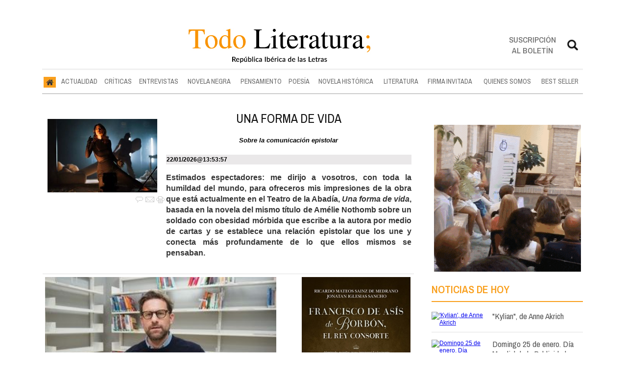

--- FILE ---
content_type: text/html; charset=UTF-8
request_url: https://www.todoliteratura.es/tag/correspondencia
body_size: 40399
content:
<!DOCTYPE html>
<html lang="es"><head>
<meta http-equiv="Content-Type" content="text/html; charset=UTF-8" />
<meta name="robots" content="INDEX,FOLLOW,ALL" />
<title>Contenido relacionado con la temática Correspondencia - Todoliteratura</title> 
<base href="https://www.todoliteratura.es/"/>
<link href="https://www.todoliteratura.es/tag/correspondencia" rel="canonical"/>
<link rel="alternate" media="handheld" href="https://www.todoliteratura.es/movil/tag/correspondencia" />
<link href="https://www.todoliteratura.es/tag/correspondencia/2" rel="next" />
<meta name="description" content="Estimados espectadores: me dirijo a vosotros, con toda la humildad del mundo, para ofreceros mis impresiones de la obra que está actualmente en el Teatro d" />
<meta name="keywords" content="Correspondencia,Libros, literatura, poesía, críticas literarias, novela histórica, novela negra, entrevistas, actualidad, reseñas, ensayo, thriller, criticas" />
<meta property="og:image" content="https://www.todoliteratura.es/imagenes/og_image.png" />
<meta property="og:site_name" content="Todoliteratura" />
<meta property="og:type" content="website">
<meta property="og:title" content="Contenido relacionado con la temática Correspondencia - Todoliteratura">
<meta property="og:url" content="https://www.todoliteratura.es/tag/correspondencia">
<meta property="og:description" content="Estimados espectadores: me dirijo a vosotros, con toda la humildad del mundo, para ofreceros mis impresiones de la obra que está actualmente en el Teatro d">
<script type="application/ld+json">
{
"@context": "https://schema.org",
"@type": "WebSite",
"name": "Todoliteratura",
"url": "https:\/\/www.todoliteratura.es\/"
}
</script>
<script type="application/ld+json">
{
"@context": "https://schema.org",
"@type": "Organization",
"name": "Todoliteratura",
"url": "https:\/\/www.todoliteratura.es\/",
"logo": "https:\/\/www.todoliteratura.es\/imagenes\/[logo]"
}
</script>
<!-- Global site tag (gtag.js) - Google Analytics -->
<script async src="https://www.googletagmanager.com/gtag/js?id=G-16YKGG7RTG"></script>
<script>
  window.dataLayer = window.dataLayer || [];
  function gtag(){dataLayer.push(arguments);}
  gtag('js', new Date());

  gtag('config', 'G-16YKGG7RTG');
</script>

<link rel="preconnect" href="https://fonts.googleapis.com">
<link rel="preconnect" href="https://fonts.gstatic.com" crossorigin>
<link rel="preconnect" href="https://cmp.inmobi.com" crossorigin="">

<link rel="preconnect dns-prefetch" href="https://www.googletagmanager.com">
<link rel="preconnect dns-prefetch" href="https://www.google-analytics.com">

<link rel="preload" as="style" href="//fonts.googleapis.com/css2?family=Archivo+Narrow:ital,wght@0,400;0,500;0,600;0,700;1,400;1,500;1,600;1,700&display=swap" onload="this.onload=null;this.rel='stylesheet'">
<link rel="preload" as="style" href="//fonts.googleapis.com/css2?family=Rozha+One&display=swap" onload="this.onload=null;this.rel='stylesheet'">
<noscript>
    <link href="//fonts.googleapis.com/css2?family=Archivo+Narrow:ital,wght@0,400;0,500;0,600;0,700;1,400;1,500;1,600;1,700&display=swap" rel='stylesheet'>
    <link href="//fonts.googleapis.com/css2?family=Rozha+One&display=swap" rel='stylesheet'>
</noscript>

<script type="text/javascript" src="https://ads.vidoomy.com/todoliteraturaes_26446.js" async></script>


<script src="//d3u598arehftfk.cloudfront.net/prebid_hb_37256_28803.js" async></script>



<!-- InMobi Choice. Consent Manager Tag v3.0 (for TCF 2.2) -->
<script type="text/javascript" async=true>
(function() {
  var host = window.location.hostname;
  var element = document.createElement("script");
  var firstScript = document.getElementsByTagName("script")[0];
  var url = "https://cmp.inmobi.com"
    .concat("/choice/", "V26Zs4bdy77XV", "/", host, "/choice.js?tag_version=V3");
  var uspTries = 0;
  var uspTriesLimit = 3;
  element.async = true;
  element.type = "text/javascript";
  element.src = url;

  firstScript.parentNode.insertBefore(element, firstScript);

  function makeStub() {
    var TCF_LOCATOR_NAME = "__tcfapiLocator";
    var queue = [];
    var win = window;
    var cmpFrame;

    function addFrame() {
      var doc = win.document;
      var otherCMP = !!(win.frames[TCF_LOCATOR_NAME]);

      if (!otherCMP) {
        if (doc.body) {
          var iframe = doc.createElement("iframe");

          iframe.style.cssText = "display:none";
          iframe.name = TCF_LOCATOR_NAME;
          doc.body.appendChild(iframe);
        } else {
          setTimeout(addFrame, 5);
        }
      }
      return !otherCMP;
    }

    function tcfAPIHandler() {
      var gdprApplies;
      var args = arguments;

      if (!args.length) {
        return queue;
      } else if (args[0] === "setGdprApplies") {
        if (
          args.length > 3 &&
          args[2] === 2 &&
          typeof args[3] === "boolean"
        ) {
          gdprApplies = args[3];
          if (typeof args[2] === "function") {
            args[2]("set", true);
          }
        }
      } else if (args[0] === "ping") {
        var retr = {
          gdprApplies: gdprApplies,
          cmpLoaded: false,
          cmpStatus: "stub"
        };

        if (typeof args[2] === "function") {
          args[2](retr);
        }
      } else {
        if(args[0] === "init" && typeof args[3] === "object") {
          args[3] = Object.assign(args[3], { tag_version: "V3" });
        }
        queue.push(args);
      }
    }

    function postMessageEventHandler(event) {
      var msgIsString = typeof event.data === "string";
      var json = {};

      try {
        if (msgIsString) {
          json = JSON.parse(event.data);
        } else {
          json = event.data;
        }
      } catch (ignore) {}

      var payload = json.__tcfapiCall;

      if (payload) {
        window.__tcfapi(
          payload.command,
          payload.version,
          function(retValue, success) {
            var returnMsg = {
              __tcfapiReturn: {
                returnValue: retValue,
                success: success,
                callId: payload.callId
              }
            };
            if (msgIsString) {
              returnMsg = JSON.stringify(returnMsg);
            }
            if (event && event.source && event.source.postMessage) {
              event.source.postMessage(returnMsg, "*");
            }
          },
          payload.parameter
        );
      }
    }

    while (win) {
      try {
        if (win.frames[TCF_LOCATOR_NAME]) {
          cmpFrame = win;
          break;
        }
      } catch (ignore) {}

      if (win === window.top) {
        break;
      }
      win = win.parent;
    }
    if (!cmpFrame) {
      addFrame();
      win.__tcfapi = tcfAPIHandler;
      win.addEventListener("message", postMessageEventHandler, false);
    }
  };

  makeStub();

  var uspStubFunction = function() {
    var arg = arguments;
    if (typeof window.__uspapi !== uspStubFunction) {
      setTimeout(function() {
        if (typeof window.__uspapi !== "undefined") {
          window.__uspapi.apply(window.__uspapi, arg);
        }
      }, 500);
    }
  };

  var checkIfUspIsReady = function() {
    uspTries++;
    if (window.__uspapi === uspStubFunction && uspTries < uspTriesLimit) {
      console.warn("USP is not accessible");
    } else {
      clearInterval(uspInterval);
    }
  };

  if (typeof window.__uspapi === "undefined") {
    window.__uspapi = uspStubFunction;
    var uspInterval = setInterval(checkIfUspIsReady, 6000);
  }
})();
</script>
<!-- End InMobi Choice. Consent Manager Tag v3.0 (for TCF 2.2) -->

<script type="text/javascript" src="https://player.viads.com/tag/load-107921.js" async charset="UTF-8"></script>
<link rel="preload" as="style" href="https://www.todoliteratura.es/editmaker_seccion.css" type="text/css" onload="this.onload=null;this.rel='stylesheet'"/>
<noscript><link href="https://www.todoliteratura.es/editmaker_seccion.css" rel="stylesheet" type="text/css" ></noscript><script type="text/javascript" src="https://www.todoliteratura.es/editmaker_seccion.js" ></script>
<script type="text/javascript">

$(document).ready(function(){
	var altura = $('#id_menu_1').offset().top;
	
	$(window).on('scroll', function(){
		if ( $(window).scrollTop() > altura ){
			$('#id_menu_1').addClass('menuFijoArriba');
			$('#enlacePortadaLogo ').addClass('enlacePortadaLogo ');
		} else {
                    $('#id_menu_1').removeClass('menuFijoArriba');
                    $('#enlacePortadaLogo ').removeClass('enlacePortadaLogo ');
		}
	});
 
});
</script>


<script>
function openNav() {
	var navs = document.getElementsByClassName('myNavs');
	for(var i = 0; i < navs.length; i++)
	{
	   navs.item(i).style.height = "48%";
	}
}

function closeNav() {
    var navs = document.getElementsByClassName('myNavs');
	for(var i = 0; i < navs.length; i++)
	{
	   navs.item(i).style.height = "0%";
	}
}
</script>

<script>
$(document).ready(function(){
  $('#noticias_firmante .n1.info_firmante .foto_firmante').insertBefore(($('#noticias_firmante .n1.info_firmante .numero_articulos')));
  
   $('#noticias_firmante .n1.info_firmante .foto_firmante').show();
});
</script>
<script type="text/javascript">
	$(document).ready(function() {
		$('.fueraNoticia').each(function(i,v){
			var tableFoto = $(this).find('.foto');
			var urlImg = tableFoto.find('img').attr('src');
			var href = tableFoto.find('a').attr('href');
			
			var entradilla = $(this).find('.entradilla');
			
			if(urlImg != undefined){
				var fotoBackground = $('<div/>').addClass('fotoBackground').css('background-image',"url('"+urlImg+"')");
				var aFotoBackground = $('<a/>').attr('href',href).append(fotoBackground);
				entradilla.after(aFotoBackground);
			}
			var divContenedor = $(this).find('.titulo').parent();
			divContenedor.addClass('divContenedor');
			
			
			
			var subtit = $(this).find('.subtit');
			
			divContenedor.append(subtit);
			
			var entradilla = $(this).find('.entradilla');
		
			divContenedor.append(entradilla);
			
			tableFoto.remove();
		});
		$('.fueraNoticia').show();
});
</script>



<script type="text/javascript">
	;(function( w ){
	"use strict";
	if( !w.loadCSS ){
	w.loadCSS = function(){};
	}
	var rp = loadCSS.relpreload = {};
	rp.support = (function(){
	var ret;
	try {
	ret = w.document.createElement( "link" ).relList.supports( "preload" );
	} catch (e) {
	ret = false;
	}
	return function(){
	return ret;
	};
	})();
	rp.bindMediaToggle = function( link ){
	var finalMedia = link.media || "all";
	function enableStylesheet(){
	if( link.addEventListener ){
	link.removeEventListener( "load", enableStylesheet );
	} else if( link.attachEvent ){
	link.detachEvent( "onload", enableStylesheet );
	}
	link.setAttribute( "onload", null );
	link.media = finalMedia;
	}
	if( link.addEventListener ){
	link.addEventListener( "load", enableStylesheet );
	} else if( link.attachEvent ){
	link.attachEvent( "onload", enableStylesheet );
	}
	setTimeout(function(){
	link.rel = "stylesheet";
	link.media = "only x";
	});
	setTimeout( enableStylesheet, 3000 );
	};
	rp.poly = function(){
	if( rp.support() ){
	return;
	}
	var links = w.document.getElementsByTagName( "link" );
	for( var i = 0; i < links.length; i++ ){
	var link = links[ i ];
	if( link.rel === "preload" && link.getAttribute( "as" ) === "style" && !link.getAttribute( "data-loadcss" ) ){
	link.setAttribute( "data-loadcss", true );
	rp.bindMediaToggle( link );
	}
	}
	};
	if( !rp.support() ){
	rp.poly();
	var run = w.setInterval( rp.poly, 500 );
	if( w.addEventListener ){
	w.addEventListener( "load", function(){
	rp.poly();
	w.clearInterval( run );
	} );
	} else if( w.attachEvent ){
	w.attachEvent( "onload", function(){
	rp.poly();
	w.clearInterval( run );
	} );
	}
	}
	if( typeof exports !== "undefined" ){
	exports.loadCSS = loadCSS;
	}
	else {
	w.loadCSS = loadCSS;
	}
	}( typeof global !== "undefined" ? global : this ) );
	</script>

<style>
.imagen{
float:left;
}
.tagsContent .noticiaTagContent .foto{
float: left;
width: 30%;
margin: 5px;
margin-top: 15px;
}
.tagsContent .noticiaTagContent .foto img{
max-width: 100%;
width: 100%;
}
.tagsContent .noticiaTagContent .content{
width: 100%;
float: right;
}
.tagsContent .noticiaTagContent .content.classConImagen{
width: 67%;
}
.imagenComun{
float:left;
}
.tagsContent .noticiaTagContent .fotoComun{
width: 100%;
}
.tagsContent .noticiaTagContent .fotoComun img{
max-width: 100%;
width: 100%;
}
.tagsContent .noticiaTagContent .content{
width: 100%;
float: right;
}
.tagsContent .noticiaTagContent .content.classConImagenComun{
width: 100%;
}
.tagsContent .noticiaTagContent .fotoPrincipal{
width: 40%;
float:left;
}
.tagsContent .noticiaTagContent .fotoPrincipal img{
max-width: 100%;
width: 100%;
}
.tab_head{
text-align:center;
width:100%;
padding-top:15px;
background:#F6F7F8;
font-size:24px;
margin-bottom: 10px;
}
.tagsContent h1 {
font-size: 24px;
color: #7B7B7B;
}
.n1.noticiaTagContent {
padding: 5px;
}
</style>
</head>
<body>
<div class="centerdiv">
<div id="MES"></div>
<table>
<tbody>
<tr>
<td class="editmaker">
<div id="MSC">
<!-- menu 30 -->

<!-- fin menu -->

<!-- menu 21 -->
<table id="id_menu_21" data-id="21" class='menu horizontal editMenuEdit hor_1 est_1'><tr>
<td>        <div class="tableModulo" id="id_modulo_69">
			<div class="tableModuloIn">
							</div>
        </div>
        </td>
</tr>
</table>
<!-- fin menu -->

<!-- menu 24 -->
<table id="id_menu_24" data-id="24" class='menu horizontal editMenuEdit hor_1 est_1'><tr>
<td class="titulo"><br></td>
</tr></table><table class="menu hor_1 est_1"><tr>
</tr></table><table class="menu hor_1 est_1"><tr>
<td class="titulo"><br></td>
</tr>
</table>
<!-- fin menu -->
</div>
<div id="C">
<!-- CABECERA -->
<table class="cabecera" style="height:100px;background:url(https://www.todoliteratura.es/imagenes/cabecera-portada-01.jpg);background-repeat:no-repeat;"><tr><td class="izq" onclick="window.location='https://www.todoliteratura.es/'"><img id="img_cabecera" src="https://www.todoliteratura.es/imagenes/cabecera-portada-01.jpg" alt="www.todoliteratura.es" /></td><td align="right">
<!-- menu 12 -->
<table id="id_menu_12" data-id="12" class='menu en_cabecera horizontal editMenuEdit hor_1 est_1'><tr>
<td class="con_publi menu__1 id_publi_51"  ><div style="width:20px;"></div></td>
<td class="con_publi menu__1 id_publi_51"  ><div style="width:20px;"></div></td>
<td class="con_publi menu__1 id_publi_51"  ><div style="width:20px;"></div></td>
<td class="con_publi menu__1 id_publi_82"><style>

.sus-btn {
    padding-top: 5px!important;
}
</style>
<a onclick="javascript:window.open(this.href,'', 'menubar=no,toolbar=no,resizable=yes,scrollbars=yes,height=550,width=424');return false;" class="sus-btn" href="boletines/formulario-altas-bajas.asp?operacion=alta&id_boletin=1" target="_blank" >Suscripción al boletín</a></td>
<td class="con_publi menu__1 id_publi_51"  ><div style="width:20px;"></div></td>
<td class="con_publi menu__1 id_publi_50"  ><div class="myNavs overlay">
  <a href="javascript:void(0)" class="closebtn" onclick="closeNav()">×</a>
  <div class="overlay-content">
    <div class="buscador">
<form name="peqbus" action="/busquedas/procesabusqueda.asp" method="post" target="_self" class="form1">
<input type="text" name="cadena" placeholder="¿Qué estás buscando?" class="input1 campo-buscar">
<input type="button" value="Buscar" class="boton1 boton_buscador_simple buscar">
<input type="hidden" name="edi">
<input type="hidden" name="como" value="2">
<input type="hidden" value="indiferente" name="fecha">
<input type="hidden" name="q_seccion" value="-1">
<input type="hidden" value="2" name="orden">
<input type="hidden" name="mostrar" value="50">
<input type="hidden" value="1" name="pagina_actual">
</form></div>
  </div>
</div>
<span style="font-size:30px;cursor:pointer" onclick="openNav()"><img src="imagenes/btn-search.png" width="28px"; ></span></td>
</tr>
</table>
<!-- fin menu -->
</td></tr></table>
<!-- FIN DE CABECERA -->
</div>
<div id="MBC">
<!-- menu 1 -->
<table id="id_menu_1" data-id="1" class='menu horizontal editMenuEdit hor_25 est_25'><tr>
<td class="con_img"><a href="https://www.todoliteratura.es/" target="_self" title="Inicio"><img src="https://www.todoliteratura.es/imagenes/home.jpg" alt="Inicio" /></a></td>
<td><a href="https://www.todoliteratura.es/actualidad" target="_self" title="ACTUALIDAD">ACTUALIDAD</a></td>
<td><a href="https://www.todoliteratura.es/criticas" target="_self" title="CRÍTICAS">CRÍTICAS</a></td>
<td><a href="https://www.todoliteratura.es/entrevistas" target="_self" title="ENTREVISTAS">ENTREVISTAS</a></td>
<td><a href="https://www.todoliteratura.es/novela-negra" target="_self" title="NOVELA NEGRA">NOVELA NEGRA</a></td>
<td><a href="https://www.todoliteratura.es/pensamiento" target="_self" title="PENSAMIENTO">PENSAMIENTO</a></td>
<td><a href="https://www.todoliteratura.es/poesia" target="_self" title="POESÍA">POESÍA</a>
<!-- menu 32 -->
<table id="id_menu_32" data-id="32" class='hijo Hvertical editMenuEdit ver_26 est_26'>
<tr><td><a href="https://www.todoliteratura.es/el-rincon-de-la-poesia" target="_self" title="EL RINC&#211;N DE LA POES&#205;A" >EL RINC&#211;N DE LA POES&#205;A</a></td></tr>
</table>
<!-- fin menu -->
</td>
<td><a href="https://www.todoliteratura.es/novela-historica" target="_self" title="NOVELA HISTÓRICA">NOVELA HISTÓRICA</a></td>
<td><a href="https://www.todoliteratura.es/literatura" target="_self" title="LITERATURA">LITERATURA</a>
<!-- menu 18 -->
<table id="id_menu_18" data-id="18" class='hijo Hvertical editMenuEdit ver_26 est_26'>
<tr><td><a href="https://www.todoliteratura.es/recomendados" target="_self" title="RECOMENDADOS">RECOMENDADOS</a></td></tr>
<tr><td><a href="https://www.todoliteratura.es/literatura/historia" target="_self" title="HISTORIA">HISTORIA</a></td></tr>
<tr><td><a href="https://www.todoliteratura.es/politica" target="_self" title="POL&#205;TICA">POL&#205;TICA</a></td></tr>
<tr><td><a href="https://www.todoliteratura.es/literatura/waverley" target="_self" title="WAVERLEY" >WAVERLEY</a></td></tr>
<tr><td><a href="https://www.todoliteratura.es/literatura/juvenil-e-infantil" target="_self" title="JUVENIL E INFANTIL">JUVENIL E INFANTIL</a></td></tr>
<tr><td><a href="https://www.todoliteratura.es/literatura/letras-y-espias" target="_self" title="LETRAS Y ESP&#205;AS" >LETRAS Y ESP&#205;AS</a></td></tr>
<tr><td><a href="https://www.todoliteratura.es/descubriendo-al-escritor" target="_self" title="DESCUBRIENDO AL ESCRITOR" >DESCUBRIENDO AL ESCRITOR</a></td></tr>
<tr><td><a href="https://www.todoliteratura.es/literatura/ebook" target="_self" title="EBOOK">EBOOK</a></td></tr>
<tr><td><a href="https://www.todoliteratura.es/literatura/eventos" target="_self" title="EVENTOS">EVENTOS</a></td></tr>
<tr><td><a href="https://www.todoliteratura.es/literatura/thriller" target="_self" title="THRILLER">THRILLER</a></td></tr>
<tr><td><a href="https://www.todoliteratura.es/literatura/comic" target="_self" title="CÓMIC">CÓMIC</a></td></tr>
<tr><td><a href="https://www.todoliteratura.es/literatura/cartelera" target="_self" title="CARTELERA">CARTELERA</a></td></tr>
<tr><td><a href="https://www.todoliteratura.es/literatura/escenarios" target="_self" title="ESCENARIOS">ESCENARIOS</a></td></tr>
<tr><td><a href="https://www.todoliteratura.es/literatura/presentaciones" target="_self" title="PRESENTACIONES">PRESENTACIONES</a></td></tr>
<tr><td><a href="https://www.todoliteratura.es/el-ambigu-del-director" target="_self" title="EL AMBIG&#218; DEL DIRECTOR">EL AMBIG&#218; DEL DIRECTOR</a></td></tr>
<tr><td><a href="https://www.todoliteratura.es/literatura/lenguas-cooficiales-del-estado" target="_self" title="LENGUAS COOFICIALES DEL ESTADO" >LENGUAS COOFICIALES DEL ESTADO</a></td></tr>
<tr><td><a href="https://www.todoliteratura.es/literatura/exposiciones" target="_self" title="EXPOSICIONES">EXPOSICIONES</a></td></tr>
<tr><td><a href="https://www.todoliteratura.es/literatura/otros" target="_self" title="OTROS">OTROS</a></td></tr>
<tr><td><a href="https://www.todoliteratura.es/literatura/musica" target="_self" title="MÚSICA">MÚSICA</a></td></tr>
<tr><td><a href="https://www.todoliteratura.es/literatura/los-imprescindibles" target="_self" title="LOS IMPRESCINDIBLES">LOS IMPRESCINDIBLES</a></td></tr>
<tr><td><a href="https://www.todoliteratura.es/literatura/latinoamerica" target="_self" title="LATINOAM&#201;RICA" >LATINOAM&#201;RICA</a></td></tr>
<tr><td><a href="https://www.todoliteratura.es/literatura/internacional" target="_self" title="INTERNACIONAL" >INTERNACIONAL</a></td></tr>
<tr><td><a href="https://www.todoliteratura.es/literatura/ahi-lo-dejo" target="_self" title="&#161;AH&#205; LO DEJO!" >&#161;AH&#205; LO DEJO!</a></td></tr>
<tr><td><a href="https://www.todoliteratura.es/literatura/la-tertulia-del-hule" target="_self" title="LA TERTULIA DEL HULE" >LA TERTULIA DEL HULE</a></td></tr>
</table>
<!-- fin menu -->
</td>
<td><a href="https://www.todoliteratura.es/firma-invitada" target="_self" title="FIRMA INVITADA">FIRMA INVITADA</a></td>
<td><a href="https://www.todoliteratura.es/quienes-somos" target="_self" title="QUIENES SOMOS">QUIENES SOMOS</a>
<!-- menu 17 -->
<table id="id_menu_17" data-id="17" class='hijo Hvertical editMenuEdit ver_26 est_26'>
<tr><td><a href="https://www.todoliteratura.es/firmantes/" target="_self" title="AUTORES">AUTORES</a></td></tr>
<tr><td><a href="https://www.todoliteratura.es/quienes-somos/staff" target="_self" title="STAFF">STAFF</a></td></tr>
</table>
<!-- fin menu -->
</td>
<td><a href="https://www.todoliteratura.es/best-seller" target="_self" title="BEST SELLER">BEST SELLER</a></td>
</tr>
</table>
<!-- fin menu -->

<!-- menu 19 -->
<table id="id_menu_19" data-id="19" class='menu horizontal editMenuEdit hor_1 est_1'><tr>
<td class="titulo"><br></td>
</tr></table><table class="menu hor_1 est_1"><tr>
<td class="con_publi menu__1 id_publi_121"><!-- <script async src="https://securepubads.g.doubleclick.net/tag/js/gpt.js"></script>
<script>
  window.googletag = window.googletag || {cmd: []};
  googletag.cmd.push(function() {
    googletag.defineSlot('/22908122590,22813605988/todoliteratura.es/header_display', [[728, 90], [990, 90], [980, 90], [970, 90]], 'div-gpt-ad-1744704448738-0').addService(googletag.pubads());
    googletag.pubads().enableSingleRequest();
    googletag.pubads().collapseEmptyDivs();
    googletag.enableServices();
  });
</script>-->
<!-- /22908122590,22813605988/todoliteratura.es/header_display -->
<!--<div id='div-gpt-ad-1744704448738-0' style='min-width: 728px; min-height: 90px;'>
  <script>
    googletag.cmd.push(function() { googletag.display('div-gpt-ad-1744704448738-0'); });
  </script>
</div>--></td>
</tr></table><table class="menu hor_1 est_1"><tr>
<td class="titulo"><br></td>
</tr>
</table>
<!-- fin menu -->
</div>
<table class="colapsada">
<tbody>
<tr>

<td class="ccentro tagsContent">
	<div id="TCC">
		<div class="tab_head">
			<div class="seccion">
			<h1>Correspondencia</h1>
			
	<div class="tags_rel">
		
			<div class="tag_rel">
				
				<a class="enlace" href="https://www.todoliteratura.es/tag/no-ficcion">
					no ficción
				</a>
			</div>
			
			<div class="tag_rel">
				
				<a class="enlace" href="https://www.todoliteratura.es/tag/critica-literaria">
					crítica literaria
				</a>
			</div>
			
			<div class="tag_rel">
				
				<a class="enlace" href="https://www.todoliteratura.es/tag/literatura">
					Literatura
				</a>
			</div>
			
			<div class="tag_rel">
				
				<a class="enlace" href="https://www.todoliteratura.es/tag/poesia">
					Poesía
				</a>
			</div>
			
			<div class="tag_rel">
				
				<a class="enlace" href="https://www.todoliteratura.es/tag/resena">
					reseña
				</a>
			</div>
			
			<div class="tag_rel">
				
				<a class="enlace" href="https://www.todoliteratura.es/tag/fundacion-banco-santander">
					Fundación Banco Santander
				</a>
			</div>
			
			<div class="tag_rel">
				
				<a class="enlace" href="https://www.todoliteratura.es/tag/cartas">
					Cartas
				</a>
			</div>
			
	</div>
	
	<style>
		.tags_rel{
			
		}
		.tag_rel{
		display: inline-block;
		margin: 5px;
		padding: 5px;
		font-size:12px;
		font-weight: 700;
		word-wrap: break-word;
		}
		.tab_head hr{
			width: 50%;
			margin-top: 5px;
			margin-bottom: 0px;
		}
	</style>

			</div>
		</div>
	</div>
	<div id="NP">
			<div class="n1 noticiaTagContent" >
		
		<div class="foto">
			<a href="https://www.todoliteratura.es/noticia/62158/escenarios/una-forma-de-vida.html">
				<img loading="lazy" src="https://www.todoliteratura.es/fotos/1/laabadia-2526-unaformadevida-foto-carlamarophoto-3-web_thumb_300.jpg" title="UNA FORMA DE VIDA" alt="UNA FORMA DE VIDA">
			</a>
		</div>
		
		<div class="content classConImagen"> 
		
			<h2 class="titulo">
				<a href="https://www.todoliteratura.es/noticia/62158/escenarios/una-forma-de-vida.html" title="UNA FORMA DE VIDA" alt="UNA FORMA DE VIDA">
					<div style="text-align: center;">UNA FORMA DE VIDA</div>
				</a>
			</h2>
		
			<h3 class="antesubtitulo"><h5 style="text-align: center;"><em>Sobre la comunicación epistolar</em></h5></h3>
		
		<div class="ulthora fecha_publicacion">
			<span class="dia_mes_anno">22/01/2026</span><span class="sepF">@</span><span class="hora_minutos">13:53:57</span>
		</div>
			<div class="entradilla" >
				<p style="text-align: justify;">Estimados espectadores: me dirijo a vosotros, con toda la humildad del mundo, para ofreceros mis impresiones de la obra que está actualmente en el <strong>Teatro de la Abadía</strong>, <strong><em>Una forma de vida</em></strong>, basada en la novela del mismo título de <strong>Amélie Nothomb</strong> sobre un soldado con obesidad mórbida que escribe a la autora por medio de cartas y se establece una relación epistolar que los une y conecta más profundamente de lo que ellos mismos se pensaban.</p>
			</div>
			
		</div>
		<div class="botonera"><a href="https://www.todoliteratura.es/noticia/62158/#comentar_noticia"><img src="https://www.todoliteratura.es/imagenes/ic_comentar.gif" title="Comentarios. Escribe aquí el tuyo."></a><a href="https://www.todoliteratura.es/enviar-noticia.asp?noti=62158&pag=noticia"><img loading="lazy" src="https://www.todoliteratura.es/imagenes/ic_enviar.gif" title="Enviar esta noticia por e-mail"></a><a href="https://www.todoliteratura.es/imprimir-noticia.asp?noti=62158" target="nueva"><img loading="lazy" src="https://www.todoliteratura.es/imagenes/ic_imprimir.gif" title="Imprimir esta noticia"></a></div>

		<div style="clear:both"></div>
	</div>
		<div class="separador"></div>
	</div>
	<div class="raya"><div></div></div>
	<div style="clear:both;"></div>
	</div>
	<table class="centro">
		<tbody>
			<tr>
				<td id="NC">
						<div class="n1 noticiaTagContent">
		
		<div class="fotoComun">
			<a href="https://www.todoliteratura.es/noticia/60988/entrevistas/entrevista-a-nicolas-mathieu-toda-historia-de-amor-al-principio-al-menos-tiende-a-lo-novelesco.-esta-infundida-de-poesia.html">
			
				<img loading="lazy" src="https://www.todoliteratura.es/fotos/1/nicolas-mathieu-p_thumb_300.JPG" title="Entrevista a Nicolas Mathieu: "Toda historia de amor, al principio al menos, tiende a lo novelesco. Está infundida de poesía"" alt="Entrevista a Nicolas Mathieu: "Toda historia de amor, al principio al menos, tiende a lo novelesco. Está infundida de poesía""></a>
		</div>
		
		<div class="content classConImagenComun"> 
		
			<h2 class="titulo">
				<a href="https://www.todoliteratura.es/noticia/60988/entrevistas/entrevista-a-nicolas-mathieu-toda-historia-de-amor-al-principio-al-menos-tiende-a-lo-novelesco.-esta-infundida-de-poesia.html">
					Entrevista a Nicolas Mathieu: "Toda historia de amor, al principio al menos, tiende a lo novelesco. Está infundida de poesía"
				</a>
			</h2>
		
			<h3 class="antesubtitulo"><h5>Autor de "El cielo abierto"</h5></h3>
		
			<div class="entradilla" >
				<p style="text-align: justify;"><em>… el cielo abierto de nuestra correspondencia, las miradas de lectores desconocidos venían a amplificar nuestra historia: la abrían a un exterior que contradecía felizmente nuestra clandestinidad… </em></p>
			</div>
			
		</div>
		<div class="botonera"><a href="https://www.todoliteratura.es/noticia/60988/#comentar_noticia"><img src="https://www.todoliteratura.es/imagenes/ic_comentar.gif" title="Comentarios. Escribe aquí el tuyo."></a><a href="https://www.todoliteratura.es/enviar-noticia.asp?noti=60988&pag=noticia"><img loading="lazy" src="https://www.todoliteratura.es/imagenes/ic_enviar.gif" title="Enviar esta noticia por e-mail"></a><a href="https://www.todoliteratura.es/imprimir-noticia.asp?noti=60988" target="nueva"><img loading="lazy" src="https://www.todoliteratura.es/imagenes/ic_imprimir.gif" title="Imprimir esta noticia"></a></div>

		<div style="clear:both"></div>
	</div>
		<div class="separador"></div>
	</div>
	<div class="raya"><div></div></div>
	<div style="clear:both;"></div>	<div class="n1 noticiaTagContent">
		
		<div class="fotoComun">
			<a href="https://www.todoliteratura.es/noticia/60878/criticas/cartas-de-escritores-de-michael-y-orlando-bird.html">
			
				<img loading="lazy" src="https://www.todoliteratura.es/fotos/1/poridentidad_thumb_300.jpeg" title=""Cartas de escritores", de Michael y Orlando Bird" alt=""Cartas de escritores", de Michael y Orlando Bird"></a>
		</div>
		
		<div class="content classConImagenComun"> 
		
			<h2 class="titulo">
				<a href="https://www.todoliteratura.es/noticia/60878/criticas/cartas-de-escritores-de-michael-y-orlando-bird.html">
					"Cartas de escritores", de Michael y Orlando Bird
				</a>
			</h2>
		
			<div class="entradilla" >
				<p style="text-align: justify;">Ocurre que a veces, absortos como estamos en nuestros correos electrónicos, Snapchats, mensajes de texto y demás, es sencillo que nos olvidemos de que antes se escribían cartas. Sí, cartas. Una forma de correspondencia que requería una escritura cuidadosa y un lapso de tiempo antes de que alguien leyera una idea. Pues bien, este libro rinde homenaje a ese arte de escribir cartas.</p>
			</div>
			
		</div>
		<div class="botonera"><a href="https://www.todoliteratura.es/noticia/60878/#comentar_noticia"><img src="https://www.todoliteratura.es/imagenes/ic_comentar.gif" title="Comentarios. Escribe aquí el tuyo."></a><a href="https://www.todoliteratura.es/enviar-noticia.asp?noti=60878&pag=noticia"><img loading="lazy" src="https://www.todoliteratura.es/imagenes/ic_enviar.gif" title="Enviar esta noticia por e-mail"></a><a href="https://www.todoliteratura.es/imprimir-noticia.asp?noti=60878" target="nueva"><img loading="lazy" src="https://www.todoliteratura.es/imagenes/ic_imprimir.gif" title="Imprimir esta noticia"></a></div>

		<div style="clear:both"></div>
	</div>
		<div class="separador"></div>
	</div>
	<div class="raya"><div></div></div>
	<div style="clear:both;"></div>	<div class="n1 noticiaTagContent">
		
		<div class="fotoComun">
			<a href="https://www.todoliteratura.es/noticia/60362/actualidad/las-ultimas-cartas-del-requete-de-pablo-larraz-y-maria-pilar-saez-de-albeniz-arregui-uno-de-los-mejores-legados-epistolares-de-la-guerra-civil.html">
			
				<img loading="lazy" src="https://www.todoliteratura.es/fotos/1/9788410524569-portada.jpg" title="“Las últimas cartas del requeté”, de Pablo Larraz y María Pilar Sáez de Albéniz Arregui, u no de los mejores legados epistolares de la Guerra Civil" alt="“Las últimas cartas del requeté”, de Pablo Larraz y María Pilar Sáez de Albéniz Arregui, u no de los mejores legados epistolares de la Guerra Civil"></a>
		</div>
		
		<div class="content classConImagenComun"> 
		
			<h2 class="titulo">
				<a href="https://www.todoliteratura.es/noticia/60362/actualidad/las-ultimas-cartas-del-requete-de-pablo-larraz-y-maria-pilar-saez-de-albeniz-arregui-uno-de-los-mejores-legados-epistolares-de-la-guerra-civil.html">
					“Las últimas cartas del requeté”, de Pablo Larraz y María Pilar Sáez de Albéniz Arregui, u<span style="text-align: inherit;">no de los mejores legados epistolares de la Guerra Civil</span>
				</a>
			</h2>
		
			<div class="entradilla" >
				<p style="text-align: justify;">El libro titulado “<strong>Las últimas cartas del requeté</strong>” ha sido publicado recientemente por la editorial Almuzara. Esta obra presenta una edición anotada y cuidadosamente ilustrada, que incluye documentos y numerosas fotografías inéditas. En ella se compila lo que podría considerarse el legado epistolar más rico y completo de la Guerra Civil.</p>
			</div>
			
		</div>
		<div class="botonera"><a href="https://www.todoliteratura.es/noticia/60362/#comentar_noticia"><img src="https://www.todoliteratura.es/imagenes/ic_comentar.gif" title="Comentarios. Escribe aquí el tuyo."></a><a href="https://www.todoliteratura.es/enviar-noticia.asp?noti=60362&pag=noticia"><img loading="lazy" src="https://www.todoliteratura.es/imagenes/ic_enviar.gif" title="Enviar esta noticia por e-mail"></a><a href="https://www.todoliteratura.es/imprimir-noticia.asp?noti=60362" target="nueva"><img loading="lazy" src="https://www.todoliteratura.es/imagenes/ic_imprimir.gif" title="Imprimir esta noticia"></a></div>

		<div style="clear:both"></div>
	</div>
		<div class="separador"></div>
	</div>
	<div class="raya"><div></div></div>
	<div style="clear:both;"></div>	<div class="n1 noticiaTagContent">
		
		<div class="fotoComun">
			<a href="https://www.todoliteratura.es/noticia/59724/criticas/los-puntos-cardinales-de-hugo-abbati.html">
			
				<img loading="lazy" src="https://www.todoliteratura.es/fotos/1/9788492821259.jpg" title=""Los puntos cardinales", de Hugo Abbati" alt=""Los puntos cardinales", de Hugo Abbati"></a>
		</div>
		
		<div class="content classConImagenComun"> 
		
			<h2 class="titulo">
				<a href="https://www.todoliteratura.es/noticia/59724/criticas/los-puntos-cardinales-de-hugo-abbati.html">
					"Los puntos cardinales", de Hugo Abbati
				</a>
			</h2>
		
			<h3 class="antesubtitulo"><h5>EDA, Benalmádena, 2024</h5></h3>
		
			<div class="entradilla" >
				<div style="text-align: justify;">Con la novela <em>Paisajes del asilo (</em>2020), sin olvidar sus libros anteriores, <em>Correspondencias </em>(2010) , <em>En el campo </em>(2012), <em>Dos conversan: donde Beckett perdió el poncho </em>(2015) y, ahora con <strong><em>Los puntos cardinales</em></strong>, no cabe la menor duda de que estamos ante una narrativa tan singular como brillante, pues la escritura de <strong>Hugo Abbati</strong> es pieza fundamental de nuestra memoria literaria y bagaje histórico. Sin duda, al término de esta nueva magnífica obra, las impresiones del editor cobran más vida si cabe, “es una fábula tiernamente distópica sobre un mundo alucinado, absurdo y conmovedor al mismo tiempo; tal vez un feroz alegato contra el tiempo que nos ha tocado vivido”.</div>
			</div>
			
		</div>
		<div class="botonera"><a href="https://www.todoliteratura.es/noticia/59724/#comentar_noticia"><img src="https://www.todoliteratura.es/imagenes/ic_comentar.gif" title="Comentarios. Escribe aquí el tuyo."></a><a href="https://www.todoliteratura.es/enviar-noticia.asp?noti=59724&pag=noticia"><img loading="lazy" src="https://www.todoliteratura.es/imagenes/ic_enviar.gif" title="Enviar esta noticia por e-mail"></a><a href="https://www.todoliteratura.es/imprimir-noticia.asp?noti=59724" target="nueva"><img loading="lazy" src="https://www.todoliteratura.es/imagenes/ic_imprimir.gif" title="Imprimir esta noticia"></a></div>

		<div style="clear:both"></div>
	</div>
		<div class="separador"></div>
	</div>
	<div class="raya"><div></div></div>
	<div style="clear:both;"></div>	<div class="n1 noticiaTagContent">
		
		<div class="fotoComun">
			<a href="https://www.todoliteratura.es/noticia/58695/letras-y-espias/se-publica-un-espia-privado-las-cartas-de-john-le-carre-editadas-por-su-hijo-tim-cornwell.html">
			
				<img loading="lazy" src="https://www.todoliteratura.es/fotos/1/Un_espA_a_privado.jpg" title="Se publica " Un espía privado " , las cartas de John le Carré editadas por su hijo Tim Cornwell" alt="Se publica " Un espía privado " , las cartas de John le Carré editadas por su hijo Tim Cornwell"></a>
		</div>
		
		<div class="content classConImagenComun"> 
		
			<h2 class="titulo">
				<a href="https://www.todoliteratura.es/noticia/58695/letras-y-espias/se-publica-un-espia-privado-las-cartas-de-john-le-carre-editadas-por-su-hijo-tim-cornwell.html">
					Se publica<em> "</em>Un espía privado<em>"</em>, las cartas de John le Carré editadas por su hijo Tim Cornwell
				</a>
			</h2>
		
			<h3 class="antesubtitulo"><h5>El mejor homenaje a John le Carré, el maestro de espías</h5></h3>
		
			<div class="entradilla" >
				<div style="text-align: justify;">En "<strong>Un Espía privado</strong>" están las cartas de toda una vida: una selección que abarca siete décadas y narra no solo la vida de le Carré, sino también los tiempos turbulentos de los que fue testigo. Esta edición incluye fotografías, dibujos y caricaturas del propio autor.</div>
			</div>
			
		</div>
		
		<div style="clear:both"></div>
	</div>
		<div class="separador"></div>
	</div>
	<div class="raya"><div></div></div>
	<div style="clear:both;"></div>	<div class="n1 noticiaTagContent">
		
		<div class="fotoComun">
			<a href="https://www.todoliteratura.es/noticia/57294/criticas/un-viaje-llamado-amor-de-sibilla-aleramo-y-dino-campana.html">
			
				<img loading="lazy" src="https://www.todoliteratura.es/fotos/1/md31357425305.jpg" title=""Un viaje llamado amor", de Sibilla Aleramo y Dino Campana" alt=""Un viaje llamado amor", de Sibilla Aleramo y Dino Campana"></a>
		</div>
		
		<div class="content classConImagenComun"> 
		
			<h2 class="titulo">
				<a href="https://www.todoliteratura.es/noticia/57294/criticas/un-viaje-llamado-amor-de-sibilla-aleramo-y-dino-campana.html">
					"Un viaje llamado amor", de Sibilla Aleramo y Dino Campana
				</a>
			</h2>
		
			<div class="entradilla" >
				<p style="text-align: justify;">El mes pasado, en noviembre, El Paseo Editorial ha puesto en el mercado las cartas que se cruzaron la escritora feminista italiana <strong>Sibilla Aleramo</strong> y el poeta <strong>Dino Campana</strong>, intitulada como “<strong>Un viaje llamado amor</strong>”.</p>
			</div>
			
		</div>
		<div class="botonera"><a href="https://www.todoliteratura.es/noticia/57294/#comentar_noticia"><img src="https://www.todoliteratura.es/imagenes/ic_comentar.gif" title="Comentarios. Escribe aquí el tuyo."></a><a href="https://www.todoliteratura.es/enviar-noticia.asp?noti=57294&pag=noticia"><img loading="lazy" src="https://www.todoliteratura.es/imagenes/ic_enviar.gif" title="Enviar esta noticia por e-mail"></a><a href="https://www.todoliteratura.es/imprimir-noticia.asp?noti=57294" target="nueva"><img loading="lazy" src="https://www.todoliteratura.es/imagenes/ic_imprimir.gif" title="Imprimir esta noticia"></a></div>

		<div style="clear:both"></div>
	</div>
		<div class="separador"></div>
	</div>
	<div class="raya"><div></div></div>
	<div style="clear:both;"></div>	<div class="n1 noticiaTagContent">
		
		<div class="fotoComun">
			<a href="https://www.todoliteratura.es/noticia/62169/firma-invitada/el-olvidado-corpus-barga.html">
			
				<img loading="lazy" src="https://www.todoliteratura.es/fotos/1/corpus-bargas_thumb_300.jpg" title="EL OLVIDADO “CORPUS BARGA”" alt="EL OLVIDADO “CORPUS BARGA”"></a>
		</div>
		
		<div class="content classConImagenComun"> 
		
			<h2 class="titulo">
				<a href="https://www.todoliteratura.es/noticia/62169/firma-invitada/el-olvidado-corpus-barga.html">
					EL OLVIDADO “CORPUS BARGA”
				</a>
			</h2>
		
			<div class="entradilla" >
				<p style="text-align: justify;">El pasado 12 de enero, sin otro título, en esta revista (Todo Literatura) leía un artículo en el que se rememoraba el fallecimiento de <em>Ramón Gómez de la Serna</em> -escritor y periodista vanguardista, adscrito al Novecentismo- al tiempo que se le recordaba como el ínclito autor de las “Greguerías”, género literario creado por él (sic.) y se insertaban 20 de éstas.</p>
			</div>
			
		</div>
		
		<div style="clear:both"></div>
	</div>
		<div class="separador"></div>
	</div>
	<div class="raya"><div></div></div>
	<div style="clear:both;"></div>	<div class="n1 noticiaTagContent">
		
		<div class="fotoComun">
			<a href="https://www.todoliteratura.es/noticia/62077/el-rincon-de-la-poesia/claves-del-estilo-literario-de-garcilaso-de-la-vega.-fragmentos-de-la-egloga-i.html">
			
				<img loading="lazy" src="https://www.todoliteratura.es/fotos/1/garcilaso-de-la-vega-7_thumb_300.jpg" title="Claves del estilo literario de Garcilaso de la Vega. Fragmentos de la Égloga I" alt="Claves del estilo literario de Garcilaso de la Vega. Fragmentos de la Égloga I"></a>
		</div>
		
		<div class="content classConImagenComun"> 
		
			<h3 class="antesubtitulo"><h5>Nuestro poema de cada día</h5></h3>
		
			<h2 class="titulo">
				<a href="https://www.todoliteratura.es/noticia/62077/el-rincon-de-la-poesia/claves-del-estilo-literario-de-garcilaso-de-la-vega.-fragmentos-de-la-egloga-i.html">
					Claves del estilo literario de Garcilaso de la Vega. Fragmentos de la <em>Égloga I</em>
				</a>
			</h2>
		
			<div class="entradilla" >
				<p style="text-align: justify;">Se llama <em>égloga</em> a un género de poesía en que se trata de la vida campestre. Unos pastores entablan en ella un diálogo, generalmente de tipo amoroso, rodeados de un paisaje “ameno,” es decir, de una naturaleza siempre verde, siempre fresca, en eterna primavera.</p>
			</div>
			
		</div>
		<div class="botonera"><a href="https://www.todoliteratura.es/noticia/62077/#comentar_noticia"><img src="https://www.todoliteratura.es/imagenes/ic_comentar.gif" title="Comentarios. Escribe aquí el tuyo."></a><a href="https://www.todoliteratura.es/enviar-noticia.asp?noti=62077&pag=noticia"><img loading="lazy" src="https://www.todoliteratura.es/imagenes/ic_enviar.gif" title="Enviar esta noticia por e-mail"></a><a href="https://www.todoliteratura.es/imprimir-noticia.asp?noti=62077" target="nueva"><img loading="lazy" src="https://www.todoliteratura.es/imagenes/ic_imprimir.gif" title="Imprimir esta noticia"></a></div>

		<div style="clear:both"></div>
	</div>
		<div class="separador"></div>
	</div>
	<div class="raya"><div></div></div>
	<div style="clear:both;"></div>	<div class="n1 noticiaTagContent">
		
		<div class="fotoComun">
			<a href="https://www.todoliteratura.es/noticia/62043/firma-invitada/el-fin-de-la-fiesta.html">
			
				<img loading="lazy" src="https://www.todoliteratura.es/fotos/1/sofia-castillon_thumb_300.jpg" title="El fin de la fiesta" alt="El fin de la fiesta"></a>
		</div>
		
		<div class="content classConImagenComun"> 
		
			<h2 class="titulo">
				<a href="https://www.todoliteratura.es/noticia/62043/firma-invitada/el-fin-de-la-fiesta.html">
					<div style="text-align: center;">El fin de la fiesta</div>
				</a>
			</h2>
		
			<div class="entradilla" >
				<div style="text-align: justify;">Bien sabido es el estrecho vínculo que une el concepto de <em>fiesta</em> con el de <em>tiempo</em>: la fiesta constituye una tregua, un paréntesis, una ruptura: rompe la rutina cotidiana, la noria de los días y horada el muro uniforme y aparentemente impenetrable del tiempo: una bocanada de aire fresco aspirado en el marco del sofocante tiempo quevediano, aquel que no vuelve ni tropieza. El primer rasgo distintivo de esta <em>fiesta porteña</em> (Pinap Editora, Buenos Aires, 2025, 125 páginas), de la poeta argentina <strong>Sofía Castillón</strong>, es que, bien lejos de eximirlo, arroja al lector al implacable curso del tiempo.</div>
			</div>
			
		</div>
		
		<div style="clear:both"></div>
	</div>
		<div class="separador"></div>
	</div>
	<div class="raya"><div></div></div>
	<div style="clear:both;"></div>	<div class="n1 noticiaTagContent">
		
		<div class="fotoComun">
			<a href="https://www.todoliteratura.es/noticia/61992/el-rincon-de-la-poesia/la-navidad-poetica-de-garcia-nieto-i.html">
			
				<img loading="lazy" src="https://www.todoliteratura.es/fotos/1/jose-garcia-nieto-3_thumb_300.jpg" title="La Navidad poética de García Nieto, I" alt="La Navidad poética de García Nieto, I"></a>
		</div>
		
		<div class="content classConImagenComun"> 
		
			<h3 class="antesubtitulo"><h5>Nuestro poema de cada día</h5></h3>
		
			<h2 class="titulo">
				<a href="https://www.todoliteratura.es/noticia/61992/el-rincon-de-la-poesia/la-navidad-poetica-de-garcia-nieto-i.html">
					La Navidad poética de García Nieto, I
				</a>
			</h2>
		
			<div class="entradilla" >
				<p style="text-align: justify;"><strong>José García Nieto</strong> se mueve con la misma habilidad técnica tanto en la métrica de tipo tradicional como en el terreno del versículo, donde ya no existe rima alguna, ni regularidad silábica, ni agrupamientos estróficos tradicionales –si bien las combinaciones de versículos se separan unas de otras en el ámbito del poema por espacios en blanco, originando agrupamientos similares a los de las estrofas–; y el ritmo interno se obtiene mediante otros procedimientos morfosintácticos y léxico-semánticos, basados, fundamentalmente, en el «principio de recurrencia»: paralelismos de distintos tipos, reiteración de palabras e ideas, peculiar organización estructural de los poemas... Y los versículos de García Nieto en modo alguno implican prosaísmo, defecto poético este jamás rastreado en ninguno de sus poemas, sean de la temática que fueren.</p>
			</div>
			
		</div>
		<div class="botonera"><a href="https://www.todoliteratura.es/noticia/61992/#comentar_noticia"><img src="https://www.todoliteratura.es/imagenes/ic_comentar.gif" title="Comentarios. Escribe aquí el tuyo."></a><a href="https://www.todoliteratura.es/enviar-noticia.asp?noti=61992&pag=noticia"><img loading="lazy" src="https://www.todoliteratura.es/imagenes/ic_enviar.gif" title="Enviar esta noticia por e-mail"></a><a href="https://www.todoliteratura.es/imprimir-noticia.asp?noti=61992" target="nueva"><img loading="lazy" src="https://www.todoliteratura.es/imagenes/ic_imprimir.gif" title="Imprimir esta noticia"></a></div>

		<div style="clear:both"></div>
	</div>
		<div class="separador"></div>
	</div>
	<div class="raya"><div></div></div>
	<div style="clear:both;"></div>	<div class="n1 noticiaTagContent">
		
		<div class="fotoComun">
			<a href="https://www.todoliteratura.es/noticia/61949/firma-invitada/platon-una-narrativa-de-vanguardia.html">
			
				<img loading="lazy" src="https://www.todoliteratura.es/fotos/1/platon_693c74144d522_thumb_300.jpg" title="PLATÓN: UNA NARRATIVA DE VANGUARDIA" alt="PLATÓN: UNA NARRATIVA DE VANGUARDIA"></a>
		</div>
		
		<div class="content classConImagenComun"> 
		
			<h2 class="titulo">
				<a href="https://www.todoliteratura.es/noticia/61949/firma-invitada/platon-una-narrativa-de-vanguardia.html">
					PLATÓN: UNA NARRATIVA DE VANGUARDIA
				</a>
			</h2>
		
			<div class="entradilla" >
				<p style="text-align: justify;">Permítasenos principiar este bosquejo con dos sentencias apodícticas. La una pertenece al filósofo británico Alfred North Whitehead: “Toda la filosofía son notas a pie de página a la obra de Platón.” La otra es una conjetura de Jean Guitton que se puede leer en su breve, pero sustancioso, ensayo titulado <em>Entrañas de Platón </em>(Losada, Buenos Aires, 2005, p. 91): “Si Jesús no hubiera existido, sin duda Platón ocuparía, entre los inspiradores de la humanidad, el rango supremo. Porque de Platón se hubiera podido sacarlo casi <em>todo</em>” (el destacado pertenece al original). La hipérbole sobre la que descansan ambos juicios no los invalidan, sino, por el contrario, abrevan en un exceso deliberado que, a poco de detenerse en el mismo, se revela dotado de entera pertinencia. Platón es la piedra de toque de la filosofía occidental, y nos aventuramos a aseverar que su incidencia en la narrativa no es de menor calado.</p>
			</div>
			
		</div>
		
		<div style="clear:both"></div>
	</div>
		<div class="separador"></div>
	</div>
	<div class="raya"><div></div></div>
	<div style="clear:both;"></div>	<div class="n1 noticiaTagContent">
		
		<div class="fotoComun">
			<a href="https://www.todoliteratura.es/noticia/61926/entrevistas/entrevista-a-rafael-torres-sanchez-a-espana-no-le-interesaba-la-independencia-de-los-estados-unidos-lo-que-realmente-interesaba-a-espana-era-debilitar-a-gran-bretana.html">
			
				<img loading="lazy" src="https://www.todoliteratura.es/fotos/1/rafael-torres-convoy-p_thumb_300.JPG" title="Entrevista a Rafael Torres Sánchez: “A España no le interesaba la independencia de los Estados Unidos, lo que realmente interesaba a España era debilitar a Gran Bretaña”" alt="Entrevista a Rafael Torres Sánchez: “A España no le interesaba la independencia de los Estados Unidos, lo que realmente interesaba a España era debilitar a Gran Bretaña”"></a>
		</div>
		
		<div class="content classConImagenComun"> 
		
			<h2 class="titulo">
				<a href="https://www.todoliteratura.es/noticia/61926/entrevistas/entrevista-a-rafael-torres-sanchez-a-espana-no-le-interesaba-la-independencia-de-los-estados-unidos-lo-que-realmente-interesaba-a-espana-era-debilitar-a-gran-bretana.html">
					Entrevista a Rafael Torres Sánchez: “A España no le interesaba la independencia de los Estados Unidos, lo que realmente interesaba a España era debilitar a Gran Bretaña”
				</a>
			</h2>
		
			<h3 class="antesubtitulo"><h5>Autor de “Caza al convoy”</h5></h3>
		
			<div class="entradilla" >
				<p style="text-align: justify;"><strong>Rafael Torres Sánchez</strong><strong> es</strong> historiador y experto en historia militar del siglo XVIII. Mantuvimos una interesante conversación a raíz de la publicación de su nuevo libro “<strong>Caza al convoy</strong>”, al inicio de la cual afirmó que “el <strong>cénit de la Armada Española</strong> <strong>se alcanzó en la década de los 80 de dicho siglo</strong>. Es la década prodigiosa, donde ocurren las cosas más interesantes de este tiempo”, dijo refiriéndose a la posibilidad de reinterpretar la Guerra de Independencia de los Estados Unidos.</p>
			</div>
			
		</div>
		<div class="botonera"><a href="https://www.todoliteratura.es/noticia/61926/#comentar_noticia"><img src="https://www.todoliteratura.es/imagenes/ic_comentar.gif" title="Comentarios. Escribe aquí el tuyo."></a><a href="https://www.todoliteratura.es/enviar-noticia.asp?noti=61926&pag=noticia"><img loading="lazy" src="https://www.todoliteratura.es/imagenes/ic_enviar.gif" title="Enviar esta noticia por e-mail"></a><a href="https://www.todoliteratura.es/imprimir-noticia.asp?noti=61926" target="nueva"><img loading="lazy" src="https://www.todoliteratura.es/imagenes/ic_imprimir.gif" title="Imprimir esta noticia"></a></div>

		<div style="clear:both"></div>
	</div>
		<div class="separador"></div>
	</div>
	<div class="raya"><div></div></div>
	<div style="clear:both;"></div>	<div class="n1 noticiaTagContent">
		
		<div class="fotoComun">
			<a href="https://www.todoliteratura.es/noticia/61862/criticas/yo-el-difamado-de-luis-del-pino.html">
			
				<img loading="lazy" src="https://www.todoliteratura.es/fotos/1/yo-el-difamado_thumb_300.jpg" title=""Yo, el difamado", de Luis del Pino" alt=""Yo, el difamado", de Luis del Pino"></a>
		</div>
		
		<div class="content classConImagenComun"> 
		
			<h2 class="titulo">
				<a href="https://www.todoliteratura.es/noticia/61862/criticas/yo-el-difamado-de-luis-del-pino.html">
					"Yo, el difamado", de Luis del Pino
				</a>
			</h2>
		
			<h3 class="antesubtitulo"><h5>La Esfera de los Libros. 2024</h5></h3>
		
			<div class="entradilla" >
				<div style="text-align: justify;">La editorial LA ESFERA DE LOS LIBROS, nos ofrece un libro extraño y diferente, muy interesante y en forma de novela histórica, o análisis inteligente de ella. El autor nos indica, claramente, que no es una novela, ya que todos los personajes, situaciones, hechos y fechas son reales. Asimismo, nos manifiesta que ningún protagonista, escena o detalle son producto de la imaginación novelística del propio <strong>Luis del Pino</strong>.</div>
			</div>
			
		</div>
		<div class="botonera"><a href="https://www.todoliteratura.es/noticia/61862/#comentar_noticia"><img src="https://www.todoliteratura.es/imagenes/ic_comentar.gif" title="Comentarios. Escribe aquí el tuyo."></a><a href="https://www.todoliteratura.es/enviar-noticia.asp?noti=61862&pag=noticia"><img loading="lazy" src="https://www.todoliteratura.es/imagenes/ic_enviar.gif" title="Enviar esta noticia por e-mail"></a><a href="https://www.todoliteratura.es/imprimir-noticia.asp?noti=61862" target="nueva"><img loading="lazy" src="https://www.todoliteratura.es/imagenes/ic_imprimir.gif" title="Imprimir esta noticia"></a></div>

		<div style="clear:both"></div>
	</div>
		<div class="separador"></div>
	</div>
	<div class="raya"><div></div></div>
	<div style="clear:both;"></div>	<div class="n1 noticiaTagContent">
		
		<div class="fotoComun">
			<a href="https://www.todoliteratura.es/noticia/61878/el-rincon-de-la-poesia/gerardo-diego-y-su-poetica-taurina-la-maestranza-como-escenario-de-suenos.html">
			
				<img loading="lazy" src="https://www.todoliteratura.es/fotos/1/gerardo-diego-dibujo_thumb_300.jpg" title="Gerardo Diego y su poética taurina: La Maestranza como escenario de sueños" alt="Gerardo Diego y su poética taurina: La Maestranza como escenario de sueños"></a>
		</div>
		
		<div class="content classConImagenComun"> 
		
			<h3 class="antesubtitulo"><h5>Nuestro poema de cada día</h5></h3>
		
			<h2 class="titulo">
				<a href="https://www.todoliteratura.es/noticia/61878/el-rincon-de-la-poesia/gerardo-diego-y-su-poetica-taurina-la-maestranza-como-escenario-de-suenos.html">
					Gerardo Diego y su poética taurina: La Maestranza como escenario de sueños
				</a>
			</h2>
		
			<div class="entradilla" >
				<div style="text-align: justify;">El poema "<strong>Torerillo en Triana</strong>" de <strong>Gerardo Diego</strong> celebra la tauromaquia, evocando la belleza de Sevilla y su Plaza de La Maestranza. A través de una rica descripción del torero y su indumentaria, el autor entrelaza emociones de temor y esperanza, reflejando la conexión entre arte literario y taurino.</div>
			</div>
			
		</div>
		<div class="botonera"><a href="https://www.todoliteratura.es/noticia/61878/#comentar_noticia"><img src="https://www.todoliteratura.es/imagenes/ic_comentar.gif" title="Comentarios. Escribe aquí el tuyo."></a><a href="https://www.todoliteratura.es/enviar-noticia.asp?noti=61878&pag=noticia"><img loading="lazy" src="https://www.todoliteratura.es/imagenes/ic_enviar.gif" title="Enviar esta noticia por e-mail"></a><a href="https://www.todoliteratura.es/imprimir-noticia.asp?noti=61878" target="nueva"><img loading="lazy" src="https://www.todoliteratura.es/imagenes/ic_imprimir.gif" title="Imprimir esta noticia"></a></div>

		<div style="clear:both"></div>
	</div>
		<div class="separador"></div>
	</div>
	<div class="raya"><div></div></div>
	<div style="clear:both;"></div>	<div class="n1 noticiaTagContent">
		
		<div class="fotoComun">
			<a href="https://www.todoliteratura.es/noticia/61828/el-rincon-de-la-poesia/monasterio-de-silos-un-refugio-cultural-y-espiritual-capturado-por-la-pluma-de-jose-garcia-nieto.html">
			
				<img loading="lazy" src="https://www.todoliteratura.es/fotos/1/monasterio-de-silos-p_thumb_300.jpg" title="Monasterio de Silos: Un refugio cultural y espiritual capturado por la pluma de José García Nieto" alt="Monasterio de Silos: Un refugio cultural y espiritual capturado por la pluma de José García Nieto"></a>
		</div>
		
		<div class="content classConImagenComun"> 
		
			<h3 class="antesubtitulo"><h5>Nuestro poema de cada día</h5></h3>
		
			<h2 class="titulo">
				<a href="https://www.todoliteratura.es/noticia/61828/el-rincon-de-la-poesia/monasterio-de-silos-un-refugio-cultural-y-espiritual-capturado-por-la-pluma-de-jose-garcia-nieto.html">
					Monasterio de Silos: Un refugio cultural y espiritual capturado por la pluma de José García Nieto
				</a>
			</h2>
		
			<div class="entradilla" >
				<p style="text-align: justify;"><strong>José García Nieto</strong> nació el 6 de julio de 1914 en <strong>Oviedo</strong>. Recibió el <strong>Premio Nacional de Literatura Garcilaso</strong> (1951), el <strong>Premio Fastenrath de la Real Academia Española</strong> (1955), el <strong>Premio Nacional de Poesía</strong> (1957) y el <strong>Premio Mariano de Cavia de Periodismo</strong>. Fue individuo de número del Instituto de Estudios Madrileños y miembro correspondiente de la Real Academia de Bellas Artes y Ciencias Históricas de Toledo. En 1996, recibió el <strong>Premio Cervantes</strong>. <span style="text-align: inherit;">Miembro de la </span><strong style="text-align: inherit;">Real Academia Española</strong><span style="text-align: inherit;"> desde 1983. Fue secretario perpetuo de la RAE desde 1989 hasta su renuncia en 1992 por motivos de salud.</span></p>
			</div>
			
		</div>
		<div class="botonera"><a href="https://www.todoliteratura.es/noticia/61828/#comentar_noticia"><img src="https://www.todoliteratura.es/imagenes/ic_comentar.gif" title="Comentarios. Escribe aquí el tuyo."></a><a href="https://www.todoliteratura.es/enviar-noticia.asp?noti=61828&pag=noticia"><img loading="lazy" src="https://www.todoliteratura.es/imagenes/ic_enviar.gif" title="Enviar esta noticia por e-mail"></a><a href="https://www.todoliteratura.es/imprimir-noticia.asp?noti=61828" target="nueva"><img loading="lazy" src="https://www.todoliteratura.es/imagenes/ic_imprimir.gif" title="Imprimir esta noticia"></a></div>

		<div style="clear:both"></div>
	</div>
		<div class="separador"></div>
	</div>
	<div class="raya"><div></div></div>
	<div style="clear:both;"></div>	<div class="n1 noticiaTagContent">
		
		<div class="fotoComun">
			<a href="https://www.todoliteratura.es/noticia/61756/el-rincon-de-la-poesia/la-belleza-de-la-recurrencia-en-la-poesia-de-juan-ramon-jimenez.html">
			
				<img loading="lazy" src="https://www.todoliteratura.es/fotos/1/jrjimenez-3_thumb_300.jpg" title="La belleza de la recurrencia en la poesía de Juan Ramón Jiménez" alt="La belleza de la recurrencia en la poesía de Juan Ramón Jiménez"></a>
		</div>
		
		<div class="content classConImagenComun"> 
		
			<h3 class="antesubtitulo"><h5>Nuestro poema de cada día</h5></h3>
		
			<h2 class="titulo">
				<a href="https://www.todoliteratura.es/noticia/61756/el-rincon-de-la-poesia/la-belleza-de-la-recurrencia-en-la-poesia-de-juan-ramon-jimenez.html">
					La belleza de la recurrencia en la poesía de Juan Ramón Jiménez
				</a>
			</h2>
		
			<div class="entradilla" >
				<div style="text-align: justify;"><strong>Juan Ramón Jiménez Mantecón</strong> (Moguer, 23 de diciembre de 1881-San Juan, 29 de mayo de 1958) fue un poeta español. Ganó el Premio Nobel de Literatura en 1956 por el conjunto de su obra, entre la que destaca la obra lírica en prosa <em>Platero y yo</em>.</div>
			</div>
			
		</div>
		<div class="botonera"><a href="https://www.todoliteratura.es/noticia/61756/#comentar_noticia"><img src="https://www.todoliteratura.es/imagenes/ic_comentar.gif" title="Comentarios. Escribe aquí el tuyo."></a><a href="https://www.todoliteratura.es/enviar-noticia.asp?noti=61756&pag=noticia"><img loading="lazy" src="https://www.todoliteratura.es/imagenes/ic_enviar.gif" title="Enviar esta noticia por e-mail"></a><a href="https://www.todoliteratura.es/imprimir-noticia.asp?noti=61756" target="nueva"><img loading="lazy" src="https://www.todoliteratura.es/imagenes/ic_imprimir.gif" title="Imprimir esta noticia"></a></div>

		<div style="clear:both"></div>
	</div>
		<div class="separador"></div>
	</div>
	<div class="raya"><div></div></div>
	<div style="clear:both;"></div>	<div class="n1 noticiaTagContent">
		
		<div class="fotoComun">
			<a href="https://www.todoliteratura.es/noticia/61714/criticas/duenos-del-mundo-de-jose-calvo-poyato.html">
			
				<img loading="lazy" src="https://www.todoliteratura.es/fotos/1/duenos-del-mundo-jose-calvo-poyato_thumb_300.jpg" title=""Dueños del mundo", de José Calvo Poyato" alt=""Dueños del mundo", de José Calvo Poyato"></a>
		</div>
		
		<div class="content classConImagenComun"> 
		
			<h3 class="antesubtitulo"><h5>LOS ESCENARIOS SERVIDOS</h5></h3>
		
			<h2 class="titulo">
				<a href="https://www.todoliteratura.es/noticia/61714/criticas/duenos-del-mundo-de-jose-calvo-poyato.html">
					"Dueños del mundo", de José Calvo Poyato
				</a>
			</h2>
		
			<h3 class="antesubtitulo"><h5 style="text-align: right;"><em>"En ‘Dueños del mundo’, la historia no solo se cuenta: se vive, </em></h5>
<h5 style="text-align: right;"><em>se investiga y se desvela. Intrigas, poder y alquimia en un siglo XVI donde todo está </em></h5>
<h5 style="text-align: right;"><em>servido para el lector que busca más que datos."</em></h5></h3>
		
			<div class="entradilla" >
				<p style="text-align: justify;">Abres un libro de historia que nos cuente la batalla de Alcazarquivir, donde se enfrentaron las fuerzas portuguesas a las de los pretendientes al trono de la dinastía Saadí y si es un buen libro, bien ensayo o sencillamente un libro de texto de determinado nivel académico, conoceremos fechas, número de combatientes, en su caso, quizá el desarrollo de la batalla y nos empaparemos de historia con riesgo de olvidarla, precisamente por eso, por la profusión de datos y números. Pasará, al menos para mí, a engrosar los volúmenes donde consultar eso, datos, fechas, etc.</p>
			</div>
			
		</div>
		<div class="botonera"><a href="https://www.todoliteratura.es/noticia/61714/#comentar_noticia"><img src="https://www.todoliteratura.es/imagenes/ic_comentar.gif" title="Comentarios. Escribe aquí el tuyo."></a><a href="https://www.todoliteratura.es/enviar-noticia.asp?noti=61714&pag=noticia"><img loading="lazy" src="https://www.todoliteratura.es/imagenes/ic_enviar.gif" title="Enviar esta noticia por e-mail"></a><a href="https://www.todoliteratura.es/imprimir-noticia.asp?noti=61714" target="nueva"><img loading="lazy" src="https://www.todoliteratura.es/imagenes/ic_imprimir.gif" title="Imprimir esta noticia"></a></div>

		<div style="clear:both"></div>
	</div>
		<div class="separador"></div>
	</div>
	<div class="raya"><div></div></div>
	<div style="clear:both;"></div>	<div class="n1 noticiaTagContent">
		
		<div class="fotoComun">
			<a href="https://www.todoliteratura.es/noticia/61660/el-rincon-de-la-poesia/13-de-octubre-dia-de-las-escritorascon-santa-teresa-de-jesus-en-portada.html">
			
				<img loading="lazy" src="https://www.todoliteratura.es/fotos/1/teresa-de-avila-2_thumb_300.jpg" title="13 DE OCTUBRE: DÍA DE LAS ESCRITORAS (Con Santa Teresa de Jesús en portada)" alt="13 DE OCTUBRE: DÍA DE LAS ESCRITORAS (Con Santa Teresa de Jesús en portada)"></a>
		</div>
		
		<div class="content classConImagenComun"> 
		
			<h3 class="antesubtitulo"><h5>Nuestro poema de cada día</h5></h3>
		
			<h2 class="titulo">
				<a href="https://www.todoliteratura.es/noticia/61660/el-rincon-de-la-poesia/13-de-octubre-dia-de-las-escritorascon-santa-teresa-de-jesus-en-portada.html">
					<div style="text-align: center;">13 DE OCTUBRE: DÍA DE LAS ESCRITORAS</div>
<div style="text-align: center;">(Con Santa Teresa de Jesús en portada)</div>
				</a>
			</h2>
		
			<div class="entradilla" >
				<p style="text-align: justify;">Vaya como preámbulo que <strong>Teresa de Cepeda y Ahumada</strong> murió el 4 de octubre de 1582 en Alba de Tormes, precisamente el mismo día en que entraba en vigor el calendario gregoriano, ordenado por el papa Gregorio XIII, y que venía a sustituir al juliano, implantado por Julio César en el año 46 a.C., hasta entonces vigente. La primera festividad de Teresa de Jesús, desde sus tiempos de beata, se celebraba el 5 de octubre (y no el día de su muerte, ya que el 4 se venía celebrando la de San Francisco de Asís). De manera que, ya con el nuevo calendario, el 5 de octubre se convirtió en el 15.</p>
			</div>
			
		</div>
		<div class="botonera"><a href="https://www.todoliteratura.es/noticia/61660/#comentar_noticia"><img src="https://www.todoliteratura.es/imagenes/ic_comentar.gif" title="Comentarios. Escribe aquí el tuyo."></a><a href="https://www.todoliteratura.es/enviar-noticia.asp?noti=61660&pag=noticia"><img loading="lazy" src="https://www.todoliteratura.es/imagenes/ic_enviar.gif" title="Enviar esta noticia por e-mail"></a><a href="https://www.todoliteratura.es/imprimir-noticia.asp?noti=61660" target="nueva"><img loading="lazy" src="https://www.todoliteratura.es/imagenes/ic_imprimir.gif" title="Imprimir esta noticia"></a></div>

		<div style="clear:both"></div>
	</div>
		<div class="separador"></div>
	</div>
	<div class="raya"><div></div></div>
	<div style="clear:both;"></div>	<div class="n1 noticiaTagContent">
		
		<div class="fotoComun">
			<a href="https://www.todoliteratura.es/noticia/61633/el-rincon-de-la-poesia/jose-cadalso-un-vistazo-a-su-vida-y-obra-literaria.html">
			
				<img loading="lazy" src="https://www.todoliteratura.es/fotos/1/jose-cadalso_thumb_300.jpg" title="José Cadalso: Un vistazo a su vida y obra literaria" alt="José Cadalso: Un vistazo a su vida y obra literaria"></a>
		</div>
		
		<div class="content classConImagenComun"> 
		
			<h3 class="antesubtitulo"><h5>Nuestro poema de cada día</h5></h3>
		
			<h2 class="titulo">
				<a href="https://www.todoliteratura.es/noticia/61633/el-rincon-de-la-poesia/jose-cadalso-un-vistazo-a-su-vida-y-obra-literaria.html">
					José Cadalso: Un vistazo a su vida y obra literaria
				</a>
			</h2>
		
			<div class="entradilla" >
				<p style="text-align: justify;"><strong>José Cadalso</strong> (1741-1782) -que utilizó el pseudónimo de Dalmiro- se incorpora a nuestra historia literaria con títulos como <em>Los eruditos a la violeta</em> (1772),<em> Noches lúgubres</em> (1793) y <em>Cartas Marruecas </em>(1798). <em>Los eruditos a la violeta</em> se hizo muy popular en la época]; y es una sátira contra un cierto tipo de educación entonces frecuente: la erudición basada en la superficialidad. El contenido y estructura de la obra quedan claramente reflejados en el subtítulo: “Curso completo de todas las ciencias, dividido en siete lecciones, para los siete días de la semana, publicado en obsequio de los que pretenden saber mucho estudiando poco”. El título alude a uno de los perfumes, el de la violeta, que se puso de moda por jóvenes que se las daban de cultos.</p>
			</div>
			
		</div>
		<div class="botonera"><a href="https://www.todoliteratura.es/noticia/61633/#comentar_noticia"><img src="https://www.todoliteratura.es/imagenes/ic_comentar.gif" title="Comentarios. Escribe aquí el tuyo."></a><a href="https://www.todoliteratura.es/enviar-noticia.asp?noti=61633&pag=noticia"><img loading="lazy" src="https://www.todoliteratura.es/imagenes/ic_enviar.gif" title="Enviar esta noticia por e-mail"></a><a href="https://www.todoliteratura.es/imprimir-noticia.asp?noti=61633" target="nueva"><img loading="lazy" src="https://www.todoliteratura.es/imagenes/ic_imprimir.gif" title="Imprimir esta noticia"></a></div>

		<div style="clear:both"></div>
	</div>
		<div class="separador"></div>
	</div>
	<div class="raya"><div></div></div>
	<div style="clear:both;"></div>	<div class="n1 noticiaTagContent">
		
		<div class="fotoComun">
			<a href="https://www.todoliteratura.es/noticia/60975/actualidad/juan-ramon-jimenez-la-lucha-oculta-del-poeta-contra-la-adiccion-al-opio.html">
			
				<img loading="lazy" src="https://www.todoliteratura.es/fotos/1/portada-jrj-y-las-drogas.jpg" title="Juan Ramón Jiménez: La lucha oculta del poeta contra la adicción al opio" alt="Juan Ramón Jiménez: La lucha oculta del poeta contra la adicción al opio"></a>
		</div>
		
		<div class="content classConImagenComun"> 
		
			<h2 class="titulo">
				<a href="https://www.todoliteratura.es/noticia/60975/actualidad/juan-ramon-jimenez-la-lucha-oculta-del-poeta-contra-la-adiccion-al-opio.html">
					Juan Ramón Jiménez: La lucha oculta del poeta contra la adicción al opio
				</a>
			</h2>
		
			<div class="entradilla" >
				<p style="text-align: justify;">"<strong>Juan Ramón Jiménez y las drogas</strong>" es un ensayo publicado por El Desvelo que revela una faceta a menudo ignorada del famoso poeta de Moguer. En este trabajo, <strong>Jonás Sánchez Pedrero</strong> sugiere que la adicción al opio y los años de tratamientos médicos que experimentó Juan Ramón Jiménez tuvieron un impacto directo en su sensibilidad artística y en ciertos rasgos distintivos de su obra.</p>
			</div>
			
		</div>
		<div class="botonera"><a href="https://www.todoliteratura.es/noticia/60975/#comentar_noticia"><img src="https://www.todoliteratura.es/imagenes/ic_comentar.gif" title="Comentarios. Escribe aquí el tuyo."></a><a href="https://www.todoliteratura.es/enviar-noticia.asp?noti=60975&pag=noticia"><img loading="lazy" src="https://www.todoliteratura.es/imagenes/ic_enviar.gif" title="Enviar esta noticia por e-mail"></a><a href="https://www.todoliteratura.es/imprimir-noticia.asp?noti=60975" target="nueva"><img loading="lazy" src="https://www.todoliteratura.es/imagenes/ic_imprimir.gif" title="Imprimir esta noticia"></a></div>

		<div style="clear:both"></div>
	</div>
		<div class="separador"></div>
	</div>
	<div class="raya"><div></div></div>
	<div style="clear:both;"></div>	<div class="n1 noticiaTagContent">
		
		<div class="fotoComun">
			<a href="https://www.todoliteratura.es/noticia/60471/entrevistas/cervantes-formo-parte-de-una-red-de-espias.html">
			
				<img loading="lazy" src="https://www.todoliteratura.es/fotos/1/krzysztof-sliwa-p_thumb_300.jpg" title="«Cervantes formó parte de una red de espías»" alt="«Cervantes formó parte de una red de espías»"></a>
		</div>
		
		<div class="content classConImagenComun"> 
		
			<h3 class="antesubtitulo">Krzysztof Sliwa regresa con una magna biografía sobre el héroe de Lepanto</h3>
		
			<h2 class="titulo">
				<a href="https://www.todoliteratura.es/noticia/60471/entrevistas/cervantes-formo-parte-de-una-red-de-espias.html">
					«Cervantes formó parte de una red de espías»
				</a>
			</h2>
		
			<div class="entradilla" >
				<p style="text-align: justify;"><strong>Krzysztof Sliwa</strong>, el prestigioso cervantista, volverá en enero a las librerías con «<strong>Vida de Miguel de Cervantes Saavedra</strong>» (Penguin Random House), en la que aporta nuevos documentos inéditos, además de abrir vías de investigación, entre otras, sobre su vida en la milicia, su cautiverio en Argel o sus comisiones por Andalucía, pero también relaciona su actividad profesional con el contexto familiar. Desde hace décadas, Sliwa encarna el enlace generacional con el gran hispanismo, pero también con una docencia del rigor académico y del amor por la materia estudiada. Su biografía -de 1. 992 páginas- llega con excelentes avales: 4.350 documentos, de los cuales 2.547 son nuevos; 565 obras citadas, 4.874 notas al pie de página, y 370 novedades biográficas. Filólogo, historiador, académico… no elude la polémica, ni teme a la discrepancia de los colegas. La obra es el resultado de años de trabajo y, sin duda, será un referente biobliográfico en el cervantismo nacional e internacional, pero también para los lectores interesados en el más famoso alcalaíno. Una edición ejemplar en todos los sentidos.</p>
			</div>
			
		</div>
		<div class="botonera"><a href="https://www.todoliteratura.es/noticia/60471/#comentar_noticia"><img src="https://www.todoliteratura.es/imagenes/ic_comentar.gif" title="Comentarios. Escribe aquí el tuyo."></a><a href="https://www.todoliteratura.es/enviar-noticia.asp?noti=60471&pag=noticia"><img loading="lazy" src="https://www.todoliteratura.es/imagenes/ic_enviar.gif" title="Enviar esta noticia por e-mail"></a><a href="https://www.todoliteratura.es/imprimir-noticia.asp?noti=60471" target="nueva"><img loading="lazy" src="https://www.todoliteratura.es/imagenes/ic_imprimir.gif" title="Imprimir esta noticia"></a></div>

		<div style="clear:both"></div>
	</div>
		<div class="separador"></div>
	</div>
	<div class="raya"><div></div></div>
	<div style="clear:both;"></div>	<div class="n1 noticiaTagContent">
		
		<div class="fotoComun">
			<a href="https://www.todoliteratura.es/noticia/61250/firma-invitada/minos-/-minotauro-/-manu-un-aspecto-de-rayuela.html">
			
				<img loading="lazy" src="https://www.todoliteratura.es/fotos/1/julio-corta-zar-p-thumb-760_thumb_300.jpg" title="Minos / Minotauro / Manú: un aspecto de Rayuela" alt="Minos / Minotauro / Manú: un aspecto de Rayuela"></a>
		</div>
		
		<div class="content classConImagenComun"> 
		
			<h2 class="titulo">
				<a href="https://www.todoliteratura.es/noticia/61250/firma-invitada/minos-/-minotauro-/-manu-un-aspecto-de-rayuela.html">
					Minos / Minotauro / Manú: un aspecto de <em>Rayuela</em>
				</a>
			</h2>
		
			<div class="entradilla" >
				<div style="text-align: justify;">En su imprescindible <em>Diccionario de mitología griega y romana </em>(Paidós, Barcelona-Buenos Aires, 1ra. reimpresión 1982, 634 páginas), <strong>Pierre Grimal</strong> lo señala con meridiana claridad: “(…). El brote por excelencia del mito es la obra literaria. Casi no hay ningún aspecto de la literatura griega que lo ignore, y ninguno, de un modo u otro, deja de apoyarse en él.”</div>
			</div>
			
		</div>
		
		<div style="clear:both"></div>
	</div>
		<div class="separador"></div>
	</div>
	<div class="raya"><div></div></div>
	<div style="clear:both;"></div>	<div class="n1 noticiaTagContent">
		
		<div class="fotoComun">
			<a href="https://www.todoliteratura.es/noticia/61186/criticas/berenguela-de-jose-angel-manas.html">
			
				<img loading="lazy" src="https://www.todoliteratura.es/fotos/1/9788413846491_6859963de0ca8.jpg" title=""Berenguela", de José Ángel Mañas" alt=""Berenguela", de José Ángel Mañas"></a>
		</div>
		
		<div class="content classConImagenComun"> 
		
			<h2 class="titulo">
				<a href="https://www.todoliteratura.es/noticia/61186/criticas/berenguela-de-jose-angel-manas.html">
					"Berenguela", de José Ángel Mañas
				</a>
			</h2>
		
			<h3 class="antesubtitulo"><h4>La Esfera de los Libros. 2023</h4></h3>
		
			<div class="entradilla" >
				<div style="text-align: justify;">Estamos ante una novela-histórica de la gran reina de León, e infanta de Castilla, aunque también una Reina de Castilla de tiempo microscópico. Pero, lo esencial es que fue REINA DE LEÓN, tal como ella era y se consideraba. Se matrimonió con su tío el Rey Alfonso IX “el Legislador o el de las Cortes” de León, y tuvo una relación muy estrecha, en lo cultural, lo religioso y lo político, con el gran cronista leonesista de la Plena Edad Media, es decir Lucas de Tui “el Tudense”.</div>
			</div>
			
		</div>
		<div class="botonera"><a href="https://www.todoliteratura.es/noticia/61186/#comentar_noticia"><img src="https://www.todoliteratura.es/imagenes/ic_comentar.gif" title="Comentarios. Escribe aquí el tuyo."></a><a href="https://www.todoliteratura.es/enviar-noticia.asp?noti=61186&pag=noticia"><img loading="lazy" src="https://www.todoliteratura.es/imagenes/ic_enviar.gif" title="Enviar esta noticia por e-mail"></a><a href="https://www.todoliteratura.es/imprimir-noticia.asp?noti=61186" target="nueva"><img loading="lazy" src="https://www.todoliteratura.es/imagenes/ic_imprimir.gif" title="Imprimir esta noticia"></a></div>

		<div style="clear:both"></div>
	</div>
		<div class="separador"></div>
	</div>
	<div class="raya"><div></div></div>
	<div style="clear:both;"></div>	<div class="n1 noticiaTagContent">
		
		<div class="fotoComun">
			<a href="https://www.todoliteratura.es/noticia/61054/poesia/el-dios-del-lugar-paris-berlin-roma-de-pedro-alcarria.html">
			
				<img loading="lazy" src="https://www.todoliteratura.es/fotos/1/pedro-alcarria_thumb_300.jpg" title="El Dios del Lugar “París Berlín Roma”, de Pedro Alcarria" alt="El Dios del Lugar “París Berlín Roma”, de Pedro Alcarria"></a>
		</div>
		
		<div class="content classConImagenComun"> 
		
			<h2 class="titulo">
				<a href="https://www.todoliteratura.es/noticia/61054/poesia/el-dios-del-lugar-paris-berlin-roma-de-pedro-alcarria.html">
					<em>El Dios del Lugar</em> “París Berlín Roma”, de Pedro Alcarria
				</a>
			</h2>
		
			<div class="entradilla" >
				<p style="text-align: justify;">No hay comas, sólo espacio entre los tres nombres. Eludamos desde el principio la sensación de enumeración y jerarquía que impone la sintaxis, y con ella su inevitable correspondencia temporal. Esto no empieza en París y acaba en Roma, no es un recorrido o no lo es al modo habitual, ese modo habitual en que uno legítimamente podría empezar a sospechar que le espera una colección de poemas <em>selfie</em> en que el poeta posa junto a la más rara y exquisita pieza de toda la cultura occidental -a menudo descubierta por él-. Nada de eso, es más, no creo exagerar si digo -parafraseando la célebre frase de Walter Benjamin- que no pocas de las referencias culturales que aquí aparecen llevan su correspondiente resguardo de documento de barbarie.</p>
			</div>
			
		</div>
		<div class="botonera"><a href="https://www.todoliteratura.es/noticia/61054/#comentar_noticia"><img src="https://www.todoliteratura.es/imagenes/ic_comentar.gif" title="Comentarios. Escribe aquí el tuyo."></a><a href="https://www.todoliteratura.es/enviar-noticia.asp?noti=61054&pag=noticia"><img loading="lazy" src="https://www.todoliteratura.es/imagenes/ic_enviar.gif" title="Enviar esta noticia por e-mail"></a><a href="https://www.todoliteratura.es/imprimir-noticia.asp?noti=61054" target="nueva"><img loading="lazy" src="https://www.todoliteratura.es/imagenes/ic_imprimir.gif" title="Imprimir esta noticia"></a></div>

		<div style="clear:both"></div>
	</div>
		<div class="separador"></div>
	</div>
	<div class="raya"><div></div></div>
	<div style="clear:both;"></div>	<div class="n1 noticiaTagContent">
		
		<div class="fotoComun">
			<a href="https://www.todoliteratura.es/noticia/61004/cartelera/ernest-cole-lost-and-found-retratos-del-apartheid.html">
			
				<img loading="lazy" src="https://www.todoliteratura.es/fotos/1/ernestcole-vfinal-baja-scaled-1500.jpg" title=""Ernest Cole: Lost and Found": Retratos del apartheid" alt=""Ernest Cole: Lost and Found": Retratos del apartheid"></a>
		</div>
		
		<div class="content classConImagenComun"> 
		
			<h2 class="titulo">
				<a href="https://www.todoliteratura.es/noticia/61004/cartelera/ernest-cole-lost-and-found-retratos-del-apartheid.html">
					"Ernest Cole: Lost and Found": Retratos del apartheid
				</a>
			</h2>
		
			<div class="entradilla" >
				<p style="text-align: justify;">No estoy mintiendo si digo que<em><strong> I am not your negro</strong></em> es uno delos documentales que más me han impactado en los últimos años, y puedo asegurar que he visto unos cuantos. En aquel magno trabajo de 2016 se nos contaba, a través del escritor James Baldwin, la historia del movimiento afrocamericano en la América moderna, en forma de extensión de su libro sin terminar "Remember This House”. Tocaba pues percatarse de quien era su director para no perderle la pista. Nos referimos al cineasta de origen haitiano <strong>Raoul Peck</strong>, quien tras el citado documental firmó también las muy loables El joven Karl Marx, el documental que se puede ver en Prime Video El camino de Silver Dollar y la serie de televisión estrenada en HBO Max Exterminad a todos los salvajes.</p>
			</div>
			
		</div>
		<div class="botonera"><a href="https://www.todoliteratura.es/noticia/61004/#comentar_noticia"><img src="https://www.todoliteratura.es/imagenes/ic_comentar.gif" title="Comentarios. Escribe aquí el tuyo."></a><a href="https://www.todoliteratura.es/enviar-noticia.asp?noti=61004&pag=noticia"><img loading="lazy" src="https://www.todoliteratura.es/imagenes/ic_enviar.gif" title="Enviar esta noticia por e-mail"></a><a href="https://www.todoliteratura.es/imprimir-noticia.asp?noti=61004" target="nueva"><img loading="lazy" src="https://www.todoliteratura.es/imagenes/ic_imprimir.gif" title="Imprimir esta noticia"></a></div>

		<div style="clear:both"></div>
	</div>
		<div class="separador"></div>
	</div>
	<div class="raya"><div></div></div>
	<div style="clear:both;"></div><div class='paginador'><ul class='pages'><li class='page-number pgCurrent'>1</li><a href='https://www.todoliteratura.es/tag/correspondencia/2'><li class='page-number'>2</li></a><a href='https://www.todoliteratura.es/tag/correspondencia/3'><li class='page-number'>3</li></a><a href='https://www.todoliteratura.es/tag/correspondencia/2'><li class='next'>&gt;</li></a><a href='https://www.todoliteratura.es/tag/correspondencia/3'><li class='last'>&gt;&gt;</li></a></ul></div>
				</td>
				<td id="TC">
						<div class="n1 noticiaTagContent">
		
		<div class="fotoComun">
			<a href="https://www.todoliteratura.es/noticia/60970/historia/la-biografia-critica-que-desmitifica-la-figura-de-francisco-de-asis-esposo-de-isabel-ii.html">
			
				<img loading="lazy" src="https://www.todoliteratura.es/fotos/1/9788410526488-portada.jpg" title="La biografía crítica que desmitifica la figura de Francisco de Asís, esposo de Isabel II" alt="La biografía crítica que desmitifica la figura de Francisco de Asís, esposo de Isabel II"></a>
		</div>
		
		<div class="content classConImagenComun"> 
		
			<h2 class="titulo">
				<a href="https://www.todoliteratura.es/noticia/60970/historia/la-biografia-critica-que-desmitifica-la-figura-de-francisco-de-asis-esposo-de-isabel-ii.html">
					La biografía crítica que desmitifica la figura de Francisco de Asís, esposo de Isabel II
				</a>
			</h2>
		
			<div class="entradilla" >
				<p style="text-align: justify;">La biografía crítica "<strong>Francisco de Asís de Borbón, el rey consorte</strong>", escrita por <strong>Ricardo Mateos Sainz de Medrano</strong> y <strong>Jonatan Iglesias Sancho</strong>, ha sido publicada por Almuzara. A partir de correspondencia privada inédita, esta obra reconstruye la figura de Francisco de Asís, despojándolo de los estereotipos que lo han presentado como un consorte afeminado y ridículo. El libro proporciona un retrato más humano y riguroso, tratando con seriedad también el tema de su homosexualidad.</p>
			</div>
			
		</div>
		<div class="botonera"><a href="https://www.todoliteratura.es/noticia/60970/#comentar_noticia"><img src="https://www.todoliteratura.es/imagenes/ic_comentar.gif" title="Comentarios. Escribe aquí el tuyo."></a><a href="https://www.todoliteratura.es/enviar-noticia.asp?noti=60970&pag=noticia"><img loading="lazy" src="https://www.todoliteratura.es/imagenes/ic_enviar.gif" title="Enviar esta noticia por e-mail"></a><a href="https://www.todoliteratura.es/imprimir-noticia.asp?noti=60970" target="nueva"><img loading="lazy" src="https://www.todoliteratura.es/imagenes/ic_imprimir.gif" title="Imprimir esta noticia"></a></div>

		<div style="clear:both"></div>
	</div>
		<div class="separador"></div>
	</div>
	<div class="raya"><div></div></div>
	<div style="clear:both;"></div>	<div class="n1 noticiaTagContent">
		
		<div class="fotoComun">
			<a href="https://www.todoliteratura.es/noticia/60769/actualidad/luis-garcia-montero-destaca-la-importancia-de-carmen-martin-gaite-como-referente-en-la-literatura-espanola.html">
			
				<img loading="lazy" src="https://www.todoliteratura.es/fotos/1/fundacion-carmen-martin-gaite_thumb_300.jpg" title="Luis García Montero destaca la importancia de Carmen Martín Gaite como referente en la literatura española" alt="Luis García Montero destaca la importancia de Carmen Martín Gaite como referente en la literatura española"></a>
		</div>
		
		<div class="content classConImagenComun"> 
		
			<h2 class="titulo">
				<a href="https://www.todoliteratura.es/noticia/60769/actualidad/luis-garcia-montero-destaca-la-importancia-de-carmen-martin-gaite-como-referente-en-la-literatura-espanola.html">
					Luis García Montero destaca la importancia de Carmen Martín Gaite como referente en la literatura española
				</a>
			</h2>
		
			<div class="entradilla" >
				<p style="text-align: justify;">Con motivo del centenario de la escritora <strong>Carmen Martín Gaite</strong>, la Caja de las Letras del Instituto Cervantes ha inaugurado sus puertas este lunes para recibir su legado in memoriam. Entre los objetos donados se encuentran una de sus boinas emblemáticas, correspondencia con el escritor <strong>Juan Benet</strong> y varias obras que ya no están disponibles en el mercado.</p>
			</div>
			
		</div>
		<div class="botonera"><a href="https://www.todoliteratura.es/noticia/60769/#comentar_noticia"><img src="https://www.todoliteratura.es/imagenes/ic_comentar.gif" title="Comentarios. Escribe aquí el tuyo."></a><a href="https://www.todoliteratura.es/enviar-noticia.asp?noti=60769&pag=noticia"><img loading="lazy" src="https://www.todoliteratura.es/imagenes/ic_enviar.gif" title="Enviar esta noticia por e-mail"></a><a href="https://www.todoliteratura.es/imprimir-noticia.asp?noti=60769" target="nueva"><img loading="lazy" src="https://www.todoliteratura.es/imagenes/ic_imprimir.gif" title="Imprimir esta noticia"></a></div>

		<div style="clear:both"></div>
	</div>
		<div class="separador"></div>
	</div>
	<div class="raya"><div></div></div>
	<div style="clear:both;"></div>	<div class="n1 noticiaTagContent">
		
		<div class="fotoComun">
			<a href="https://www.todoliteratura.es/noticia/60091/criticas/stefan-zweig/romain-rolland-de-un-mundo-a-otro-mundo.-correspondencia-1910-1918.html">
			
				<img loading="lazy" src="https://www.todoliteratura.es/fotos/1/De-un-mundo-a-otro-mundo.jpg" title="Stefan Zweig/Romain Rolland: "De un mundo a otro mundo. Correspondencia (1910-1918)"" alt="Stefan Zweig/Romain Rolland: "De un mundo a otro mundo. Correspondencia (1910-1918)""></a>
		</div>
		
		<div class="content classConImagenComun"> 
		
			<h2 class="titulo">
				<a href="https://www.todoliteratura.es/noticia/60091/criticas/stefan-zweig/romain-rolland-de-un-mundo-a-otro-mundo.-correspondencia-1910-1918.html">
					Stefan Zweig/Romain Rolland: "De un mundo a otro mundo. Correspondencia (1910-1918)"
				</a>
			</h2>
		
			<h3 class="antesubtitulo"><h5>Acantilado, Barcelona, 2024</h5></h3>
		
			<div class="entradilla" >
				<p style="text-align: justify;">En las cartas, en la literatura epistolar o de correspondencia, si así ha de definirse, se guardan muy visibles tanto el sentido de lealtad como el de disenso, tanto la afiliación como la crítica, elementos ambos que contribuyen a una literatura tanto didáctica como especulativa o de ‘afinidades electivas’, de cuyos frutos hemos bebido tan provechosamente nuestra cultura europea, pudiendo ser un paradigma de ello el aludido Goethe.</p>
			</div>
			
		</div>
		<div class="botonera"><a href="https://www.todoliteratura.es/noticia/60091/#comentar_noticia"><img src="https://www.todoliteratura.es/imagenes/ic_comentar.gif" title="Comentarios. Escribe aquí el tuyo."></a><a href="https://www.todoliteratura.es/enviar-noticia.asp?noti=60091&pag=noticia"><img loading="lazy" src="https://www.todoliteratura.es/imagenes/ic_enviar.gif" title="Enviar esta noticia por e-mail"></a><a href="https://www.todoliteratura.es/imprimir-noticia.asp?noti=60091" target="nueva"><img loading="lazy" src="https://www.todoliteratura.es/imagenes/ic_imprimir.gif" title="Imprimir esta noticia"></a></div>

		<div style="clear:both"></div>
	</div>
		<div class="separador"></div>
	</div>
	<div class="raya"><div></div></div>
	<div style="clear:both;"></div>	<div class="n1 noticiaTagContent">
		
		<div class="fotoComun">
			<a href="https://www.todoliteratura.es/noticia/59613/criticas/juan-valera-la-escritura-hecha-epistola-novelada.html">
			
				<img loading="lazy" src="https://www.todoliteratura.es/fotos/1/Portada.-La-obra-narrativa-de-Juan-Valera-a-la-luz-de-su-epistolario.-Dominique-Grard.-Ediciones-Alfar.-2023._thumb_300.jpg" title="Juan Valera, la escritura hecha epístola novelada" alt="Juan Valera, la escritura hecha epístola novelada"></a>
		</div>
		
		<div class="content classConImagenComun"> 
		
			<h2 class="titulo">
				<a href="https://www.todoliteratura.es/noticia/59613/criticas/juan-valera-la-escritura-hecha-epistola-novelada.html">
					Juan Valera, la escritura hecha epístola novelada
				</a>
			</h2>
		
			<div class="entradilla" >
				<div style="text-align: justify;">En este profundo y cimentado estudio de la profesora Dominique Grard, la aproximación al autor andaluz a través de su correspondencia, la convierte en fundamento de su obra narrativa.</div>
			</div>
			
		</div>
		<div class="botonera"><a href="https://www.todoliteratura.es/noticia/59613/#comentar_noticia"><img src="https://www.todoliteratura.es/imagenes/ic_comentar.gif" title="Comentarios. Escribe aquí el tuyo."></a><a href="https://www.todoliteratura.es/enviar-noticia.asp?noti=59613&pag=noticia"><img loading="lazy" src="https://www.todoliteratura.es/imagenes/ic_enviar.gif" title="Enviar esta noticia por e-mail"></a><a href="https://www.todoliteratura.es/imprimir-noticia.asp?noti=59613" target="nueva"><img loading="lazy" src="https://www.todoliteratura.es/imagenes/ic_imprimir.gif" title="Imprimir esta noticia"></a></div>

		<div style="clear:both"></div>
	</div>
		<div class="separador"></div>
	</div>
	<div class="raya"><div></div></div>
	<div style="clear:both;"></div>	<div class="n1 noticiaTagContent">
		
		<div class="fotoComun">
			<a href="https://www.todoliteratura.es/noticia/58425/criticas/conversaciones-sagradas-/-sacre-conversazioni-de-maria-lanese-y-antonio-pinto.html">
			
				<img loading="lazy" src="https://www.todoliteratura.es/fotos/1/Cubierta_-_Conversaciones_sagradas_thumb_300.jpg" title="“Conversaciones sagradas / Sacre conversazioni”, de María Lanese y Antonio Pinto" alt="“Conversaciones sagradas / Sacre conversazioni”, de María Lanese y Antonio Pinto"></a>
		</div>
		
		<div class="content classConImagenComun"> 
		
			<h2 class="titulo">
				<a href="https://www.todoliteratura.es/noticia/58425/criticas/conversaciones-sagradas-/-sacre-conversazioni-de-maria-lanese-y-antonio-pinto.html">
					“Conversaciones sagradas / Sacre conversazioni”, de María Lanese y Antonio Pinto
				</a>
			</h2>
		
			<h3 class="antesubtitulo"><h5>Un volumen que conjuga los recursos de la poesía y lo epistolar fue distribuido por el dinámico sello argentino Ediciones Diotima, en formato bilingüe: español-italiano.</h5></h3>
		
			<div class="entradilla" >
				<p style="text-align: justify;"><em>"</em><strong>Conversaciones sagradas / Sacre conversazioni</strong><em>"</em> (1) se estructura con un contrapunto entre las composiciones poéticas de sus dos autores, reconocibles como tales gracias a que los poemas de <strong>María Lanese</strong> (26 piezas) están impresos en tipografía redonda, mientras que los de <strong>Antonio Pinto</strong> (19 poemas) se encuentran en itálicas. En ambos casos está presente la versión en italiano, la lengua materna de los autores.</p>
			</div>
			
		</div>
		<div class="botonera"><a href="https://www.todoliteratura.es/noticia/58425/#comentar_noticia"><img src="https://www.todoliteratura.es/imagenes/ic_comentar.gif" title="Comentarios. Escribe aquí el tuyo."></a><a href="https://www.todoliteratura.es/enviar-noticia.asp?noti=58425&pag=noticia"><img loading="lazy" src="https://www.todoliteratura.es/imagenes/ic_enviar.gif" title="Enviar esta noticia por e-mail"></a><a href="https://www.todoliteratura.es/imprimir-noticia.asp?noti=58425" target="nueva"><img loading="lazy" src="https://www.todoliteratura.es/imagenes/ic_imprimir.gif" title="Imprimir esta noticia"></a></div>

		<div style="clear:both"></div>
	</div>
		<div class="separador"></div>
	</div>
	<div class="raya"><div></div></div>
	<div style="clear:both;"></div>	<div class="n1 noticiaTagContent">
		
		<div class="fotoComun">
			<a href="https://www.todoliteratura.es/noticia/57275/criticas/marcel-proust-cartas-escogidas-1888-1922.html">
			
				<img loading="lazy" src="https://www.todoliteratura.es/fotos/1/9788419036100.jpg" title="Marcel Proust: "Cartas escogidas (1888-1922)"" alt="Marcel Proust: "Cartas escogidas (1888-1922)""></a>
		</div>
		
		<div class="content classConImagenComun"> 
		
			<h2 class="titulo">
				<a href="https://www.todoliteratura.es/noticia/57275/criticas/marcel-proust-cartas-escogidas-1888-1922.html">
					Marcel Proust: "Cartas escogidas (1888-1922)"
				</a>
			</h2>
		
			<h3 class="antesubtitulo"><h5>Acantilado, Barcelona, 2022</h5></h3>
		
			<div class="entradilla" >
				<p style="text-align: justify;">Bienvenida sea, siempre, la literatura epistolar, pues ella nos coloca más cerca al interlocutor, nos procura compañía y esa forma de libertad que se parece al diálogo transformador y fecundo.</p>
			</div>
			
		</div>
		<div class="botonera"><a href="https://www.todoliteratura.es/noticia/57275/#comentar_noticia"><img src="https://www.todoliteratura.es/imagenes/ic_comentar.gif" title="Comentarios. Escribe aquí el tuyo."></a><a href="https://www.todoliteratura.es/enviar-noticia.asp?noti=57275&pag=noticia"><img loading="lazy" src="https://www.todoliteratura.es/imagenes/ic_enviar.gif" title="Enviar esta noticia por e-mail"></a><a href="https://www.todoliteratura.es/imprimir-noticia.asp?noti=57275" target="nueva"><img loading="lazy" src="https://www.todoliteratura.es/imagenes/ic_imprimir.gif" title="Imprimir esta noticia"></a></div>

		<div style="clear:both"></div>
	</div>
		<div class="separador"></div>
	</div>
	<div class="raya"><div></div></div>
	<div style="clear:both;"></div>	<div class="n1 noticiaTagContent">
		
		<div class="fotoComun">
			<a href="https://www.todoliteratura.es/noticia/54929/firma-invitada/george-sand-o-la-mujer-que-fue-escritor.html">
			
				<img loading="lazy" src="https://www.todoliteratura.es/fotos/1/George_Sand_P_thumb_300.jpg" title="George Sand o la mujer que fue escritor" alt="George Sand o la mujer que fue escritor"></a>
		</div>
		
		<div class="content classConImagenComun"> 
		
			<h2 class="titulo">
				<a href="https://www.todoliteratura.es/noticia/54929/firma-invitada/george-sand-o-la-mujer-que-fue-escritor.html">
					George Sand o la mujer que fue escritor
				</a>
			</h2>
		
			<div class="entradilla" >
				<div style="text-align: justify;">“Solo existe un sexo. Un hombre y una mujer son tan completamente lo mismo que apenas puede entenderse la cantidad de diferencias y razonamientos sutiles de los que en esta materia se nutren las sociedades” es una frase de la escritora <strong>George Sand</strong> (en realidad, Aurora Dupin) que Flaubert recibió en una larga misiva. Le encantaba cartearse con ella. Le parecía una mujer asombrosa, dueña de una existencia tan literaria e inédita, como llena de literatura.</div>
			</div>
			
		</div>
		
		<div style="clear:both"></div>
	</div>
		<div class="separador"></div>
	</div>
	<div class="raya"><div></div></div>
	<div style="clear:both;"></div>	<div class="n1 noticiaTagContent">
		
		<div class="fotoComun">
			<a href="https://www.todoliteratura.es/noticia/62073/poesia/oxford-circus-de-gerardo-rodriguez-salas.html">
			
				<img loading="lazy" src="https://www.todoliteratura.es/fotos/1/oxford-circus.jpg" title=""Oxford Circus", de Gerardo Rodríguez Salas" alt=""Oxford Circus", de Gerardo Rodríguez Salas"></a>
		</div>
		
		<div class="content classConImagenComun"> 
		
			<h2 class="titulo">
				<a href="https://www.todoliteratura.es/noticia/62073/poesia/oxford-circus-de-gerardo-rodriguez-salas.html">
					"Oxford Circus", de Gerardo Rodríguez Salas
				</a>
			</h2>
		
			<h3 class="antesubtitulo"><h5>Ed. Visor. 2025</h5></h3>
		
			<div class="entradilla" >
				<div style="text-align: justify;"><strong>"Oxford Circus" </strong>de<strong> Gerardo Rodríguez Salas. </strong>Colección Visor de Poesía. III Premio de Poesía Marpoética, Marbella 2025. 84 páginas y 21 poemas repartidos en cinco partes, en cinco “actos circenses o performativos”: Vodevil (un poema), Burlesque (9 poemas), Teatro de sombras (un poema), Fenómenos (Freak show) (9 poemas) y Extravaganza (un poema).</div>
			</div>
			
		</div>
		<div class="botonera"><a href="https://www.todoliteratura.es/noticia/62073/#comentar_noticia"><img src="https://www.todoliteratura.es/imagenes/ic_comentar.gif" title="Comentarios. Escribe aquí el tuyo."></a><a href="https://www.todoliteratura.es/enviar-noticia.asp?noti=62073&pag=noticia"><img loading="lazy" src="https://www.todoliteratura.es/imagenes/ic_enviar.gif" title="Enviar esta noticia por e-mail"></a><a href="https://www.todoliteratura.es/imprimir-noticia.asp?noti=62073" target="nueva"><img loading="lazy" src="https://www.todoliteratura.es/imagenes/ic_imprimir.gif" title="Imprimir esta noticia"></a></div>

		<div style="clear:both"></div>
	</div>
		<div class="separador"></div>
	</div>
	<div class="raya"><div></div></div>
	<div style="clear:both;"></div>	<div class="n1 noticiaTagContent">
		
		<div class="fotoComun">
			<a href="https://www.todoliteratura.es/noticia/52871/historia/alcazar-de-san-juan-y-sus-hospitales.html">
			
				<img loading="lazy" src="https://www.todoliteratura.es/fotos/1/REAL_CA_DULA.jpg" title="Alcázar de San Juan y sus hospitales" alt="Alcázar de San Juan y sus hospitales"></a>
		</div>
		
		<div class="content classConImagenComun"> 
		
			<h2 class="titulo">
				<a href="https://www.todoliteratura.es/noticia/52871/historia/alcazar-de-san-juan-y-sus-hospitales.html">
					Alcázar de San Juan y sus hospitales
				</a>
			</h2>
		
			<div class="entradilla" >
				<p style="text-align: justify;">Ahora, que desgraciadamente la COVID-19 ha puesto de plena actualidad el problema de la salud pública, es un buen momento para repasar, de la mano de sus hospitales, cómo ha evolucionado la historia asistencial de Alcázar de San Juan.</p>
			</div>
			
		</div>
		<div class="botonera"><a href="https://www.todoliteratura.es/noticia/52871/#comentar_noticia"><img src="https://www.todoliteratura.es/imagenes/ic_comentar.gif" title="Comentarios. Escribe aquí el tuyo."></a><a href="https://www.todoliteratura.es/enviar-noticia.asp?noti=52871&pag=noticia"><img loading="lazy" src="https://www.todoliteratura.es/imagenes/ic_enviar.gif" title="Enviar esta noticia por e-mail"></a><a href="https://www.todoliteratura.es/imprimir-noticia.asp?noti=52871" target="nueva"><img loading="lazy" src="https://www.todoliteratura.es/imagenes/ic_imprimir.gif" title="Imprimir esta noticia"></a></div>

		<div style="clear:both"></div>
	</div>
		<div class="separador"></div>
	</div>
	<div class="raya"><div></div></div>
	<div style="clear:both;"></div>	<div class="n1 noticiaTagContent">
		
		<div class="fotoComun">
			<a href="https://www.todoliteratura.es/noticia/61947/el-rincon-de-la-poesia/el-simbolismo-del-color-rojo-en-fulgores-rojos-de-francisco-figueras-pacheco.html">
			
				<img loading="lazy" src="https://www.todoliteratura.es/fotos/1/francisco-figueras-pacheco_thumb_300.jpg" title="El simbolismo del color rojo en "Fulgores rojos" de Francisco Figueras Pacheco" alt="El simbolismo del color rojo en "Fulgores rojos" de Francisco Figueras Pacheco"></a>
		</div>
		
		<div class="content classConImagenComun"> 
		
			<h3 class="antesubtitulo"><h5><strong>Nuestro poema de cada día</strong></h5></h3>
		
			<h2 class="titulo">
				<a href="https://www.todoliteratura.es/noticia/61947/el-rincon-de-la-poesia/el-simbolismo-del-color-rojo-en-fulgores-rojos-de-francisco-figueras-pacheco.html">
					El simbolismo del color rojo en "Fulgores rojos" de Francisco Figueras Pacheco
				</a>
			</h2>
		
			<div class="entradilla" >
				<div style="text-align: justify;">El poema "<strong>Fulgores rojos</strong>" de <strong>Francisco Figueras Pacheco</strong> destaca el color rojo en diversas imágenes, simbolizando emociones intensas. El autor, ciego desde joven, utiliza este color para expresar la pasión de su corazón a través de versos que reflejan su conexión con el mundo y su propia experiencia vital.</div>
			</div>
			
		</div>
		<div class="botonera"><a href="https://www.todoliteratura.es/noticia/61947/#comentar_noticia"><img src="https://www.todoliteratura.es/imagenes/ic_comentar.gif" title="Comentarios. Escribe aquí el tuyo."></a><a href="https://www.todoliteratura.es/enviar-noticia.asp?noti=61947&pag=noticia"><img loading="lazy" src="https://www.todoliteratura.es/imagenes/ic_enviar.gif" title="Enviar esta noticia por e-mail"></a><a href="https://www.todoliteratura.es/imprimir-noticia.asp?noti=61947" target="nueva"><img loading="lazy" src="https://www.todoliteratura.es/imagenes/ic_imprimir.gif" title="Imprimir esta noticia"></a></div>

		<div style="clear:both"></div>
	</div>
		<div class="separador"></div>
	</div>
	<div class="raya"><div></div></div>
	<div style="clear:both;"></div>	<div class="n1 noticiaTagContent">
		
		<div class="fotoComun">
			<a href="https://www.todoliteratura.es/noticia/61135/entrevistas/compilado-20-escritoras-argentinas-responden-una-misma-pregunta-en-este-compilado-propuesto-y-organizado-por-rolando-revagliatti.html">
			
				<img loading="lazy" src="https://www.todoliteratura.es/fotos/1/patricia-diaz-bialet-8_thumb_300.jpg" title="COMPILADO: 20 escritoras argentinas responden una misma pregunta en este Compilado propuesto y organizado por Rolando Revagliatti" alt="COMPILADO: 20 escritoras argentinas responden una misma pregunta en este Compilado propuesto y organizado por Rolando Revagliatti"></a>
		</div>
		
		<div class="content classConImagenComun"> 
		
			<h3 class="antesubtitulo"><h5><em>“¿En los universos de qué artistas…?”</em></h5></h3>
		
			<h2 class="titulo">
				<a href="https://www.todoliteratura.es/noticia/61135/entrevistas/compilado-20-escritoras-argentinas-responden-una-misma-pregunta-en-este-compilado-propuesto-y-organizado-por-rolando-revagliatti.html">
					COMPILADO: 20 escritoras argentinas responden una misma pregunta en este Compilado propuesto y organizado por Rolando Revagliatti
				</a>
			</h2>
		
			<div class="entradilla" >
				<p style="text-align: justify;">"¿En los universos de qué artistas te agradaría perderte (o encontrarte)? o bien, ¿a qué artistas elegirías para que te incluyeran en cuáles de sus obras como personaje o de algún otro modo?"</p>
			</div>
			
		</div>
		<div class="botonera"><a href="https://www.todoliteratura.es/noticia/61135/#comentar_noticia"><img src="https://www.todoliteratura.es/imagenes/ic_comentar.gif" title="Comentarios. Escribe aquí el tuyo."></a><a href="https://www.todoliteratura.es/enviar-noticia.asp?noti=61135&pag=noticia"><img loading="lazy" src="https://www.todoliteratura.es/imagenes/ic_enviar.gif" title="Enviar esta noticia por e-mail"></a><a href="https://www.todoliteratura.es/imprimir-noticia.asp?noti=61135" target="nueva"><img loading="lazy" src="https://www.todoliteratura.es/imagenes/ic_imprimir.gif" title="Imprimir esta noticia"></a></div>

		<div style="clear:both"></div>
	</div>
		<div class="separador"></div>
	</div>
	<div class="raya"><div></div></div>
	<div style="clear:both;"></div>	<div class="n1 noticiaTagContent">
		
		<div class="fotoComun">
			<a href="https://www.todoliteratura.es/noticia/61923/el-rincon-de-la-poesia/la-perfeccion-formal-de-los-sonetos-de-blas-de-otero.html">
			
				<img loading="lazy" src="https://www.todoliteratura.es/fotos/1/blas-de-otero_6935b16fab1c2_thumb_300.jpg" title="La perfección formal de los sonetos de Blas de Otero" alt="La perfección formal de los sonetos de Blas de Otero"></a>
		</div>
		
		<div class="content classConImagenComun"> 
		
			<h3 class="antesubtitulo">Nuestro poema de cada día</h3>
		
			<h2 class="titulo">
				<a href="https://www.todoliteratura.es/noticia/61923/el-rincon-de-la-poesia/la-perfeccion-formal-de-los-sonetos-de-blas-de-otero.html">
					La perfección formal de los sonetos de Blas de Otero
				</a>
			</h2>
		
			<div class="entradilla" >
				<p style="text-align: justify;">El poeta vasco <strong>Blas de Otero</strong> (Bilbao, 15-3-1916; Majadahonda -Madrid-, 29-6-1979) es uno de los poetas líricos más relevantes en el panorama de la poesía contemporánea española. Fue Premio Boscán de Poesía-1950 y Premio de la Crítica de Poesía Castellana-1959, por su libro <strong><em>Redoble de conciencia</em></strong>; y Premio Fastenrath-1961 por su libro <strong><em>Ancia</em></strong>.</p>
			</div>
			
		</div>
		<div class="botonera"><a href="https://www.todoliteratura.es/noticia/61923/#comentar_noticia"><img src="https://www.todoliteratura.es/imagenes/ic_comentar.gif" title="Comentarios. Escribe aquí el tuyo."></a><a href="https://www.todoliteratura.es/enviar-noticia.asp?noti=61923&pag=noticia"><img loading="lazy" src="https://www.todoliteratura.es/imagenes/ic_enviar.gif" title="Enviar esta noticia por e-mail"></a><a href="https://www.todoliteratura.es/imprimir-noticia.asp?noti=61923" target="nueva"><img loading="lazy" src="https://www.todoliteratura.es/imagenes/ic_imprimir.gif" title="Imprimir esta noticia"></a></div>

		<div style="clear:both"></div>
	</div>
		<div class="separador"></div>
	</div>
	<div class="raya"><div></div></div>
	<div style="clear:both;"></div>	<div class="n1 noticiaTagContent">
		
		<div class="fotoComun">
			<a href="https://www.todoliteratura.es/noticia/61871/cartelera/el-viernes-dia-28-se-estrena-la-pelicula-blue-moon-dirigida-por-richard-linklater-con-extraordinaria-actuacion-del-actor-ethan-hawke.html">
			
				<img loading="lazy" src="https://www.todoliteratura.es/fotos/1/cartel-de-la-pelicula-bluemoon.jpg" title="El viernes día 28, se estrena la película BLUE MOON, dirigida por Richard Linklater, con extraordinaria actuación del actor Ethan Hawke" alt="El viernes día 28, se estrena la película BLUE MOON, dirigida por Richard Linklater, con extraordinaria actuación del actor Ethan Hawke"></a>
		</div>
		
		<div class="content classConImagenComun"> 
		
			<h2 class="titulo">
				<a href="https://www.todoliteratura.es/noticia/61871/cartelera/el-viernes-dia-28-se-estrena-la-pelicula-blue-moon-dirigida-por-richard-linklater-con-extraordinaria-actuacion-del-actor-ethan-hawke.html">
					El viernes día 28, se estrena la película BLUE MOON, dirigida por Richard Linklater, con extraordinaria actuación del actor Ethan Hawke
				</a>
			</h2>
		
			<div class="entradilla" >
				<p style="text-align: left;"><strong>BLUE MOON</strong> cuenta la historia del legendario letrista Lorenz Hart, que junto al compositor Richard Rodgers formaron uno de los dúos creativos más importantes en la historia del musical estadounidense.</p>
			</div>
			
		</div>
		<div class="botonera"><a href="https://www.todoliteratura.es/noticia/61871/#comentar_noticia"><img src="https://www.todoliteratura.es/imagenes/ic_comentar.gif" title="Comentarios. Escribe aquí el tuyo."></a><a href="https://www.todoliteratura.es/enviar-noticia.asp?noti=61871&pag=noticia"><img loading="lazy" src="https://www.todoliteratura.es/imagenes/ic_enviar.gif" title="Enviar esta noticia por e-mail"></a><a href="https://www.todoliteratura.es/imprimir-noticia.asp?noti=61871" target="nueva"><img loading="lazy" src="https://www.todoliteratura.es/imagenes/ic_imprimir.gif" title="Imprimir esta noticia"></a></div>

		<div style="clear:both"></div>
	</div>
		<div class="separador"></div>
	</div>
	<div class="raya"><div></div></div>
	<div style="clear:both;"></div>	<div class="n1 noticiaTagContent">
		
		<div class="fotoComun">
			<a href="https://www.todoliteratura.es/noticia/47977/el-rincon-de-la-poesia/el-cipres-de-silos-un-simbolo-de-espiritualidad-y-anhelo-en-la-poesia-de-gerardo-diego.html">
			
				<img loading="lazy" src="https://www.todoliteratura.es/fotos/1/el-cipres-de-silos-2_thumb_300.jpg" title="El ciprés de Silos: Un símbolo de espiritualidad y anhelo en la poesía de Gerardo Diego" alt="El ciprés de Silos: Un símbolo de espiritualidad y anhelo en la poesía de Gerardo Diego"></a>
		</div>
		
		<div class="content classConImagenComun"> 
		
			<h3 class="antesubtitulo"><h5>Nuestro poema de cada día</h5></h3>
		
			<h2 class="titulo">
				<a href="https://www.todoliteratura.es/noticia/47977/el-rincon-de-la-poesia/el-cipres-de-silos-un-simbolo-de-espiritualidad-y-anhelo-en-la-poesia-de-gerardo-diego.html">
					El ciprés de Silos: Un símbolo de espiritualidad y anhelo en la poesía de Gerardo Diego
				</a>
			</h2>
		
			<h3 class="antesubtitulo"><h5 style="text-align: right;">A Ángel del Río</h5></h3>
		
			<div class="entradilla" >
				<p style="text-align: justify;"><strong>Gerardo Diego</strong> nació el 3 de octubre de 1896 en <strong>Santander. </strong>En 1920, obtuvo la cátedra de Lengua y Literatura en el Instituto de Soria. Posteriormente, dio clases en un instituto y publicó su primer libro de poemas, <em><strong>El romancero de la novia</strong></em>. Su timidez personal contrastaba con la fuerza expresiva y la vocación renovadora de su obra. Fue galardonado con el <strong>Premio Nacional de Literatura</strong> en 1925 por su libro <strong>Versos humanos</strong>. La extensa obra poética de <strong>Gerardo Diego</strong> oscila siempre entre los temas y expresiones de raíz vanguardista y las estructuras más clásicas de la poesía.</p>
			</div>
			
		</div>
		<div class="botonera"><a href="https://www.todoliteratura.es/noticia/47977/#comentar_noticia"><img src="https://www.todoliteratura.es/imagenes/ic_comentar.gif" title="Comentarios. Escribe aquí el tuyo."></a><a href="https://www.todoliteratura.es/enviar-noticia.asp?noti=47977&pag=noticia"><img loading="lazy" src="https://www.todoliteratura.es/imagenes/ic_enviar.gif" title="Enviar esta noticia por e-mail"></a><a href="https://www.todoliteratura.es/imprimir-noticia.asp?noti=47977" target="nueva"><img loading="lazy" src="https://www.todoliteratura.es/imagenes/ic_imprimir.gif" title="Imprimir esta noticia"></a></div>

		<div style="clear:both"></div>
	</div>
		<div class="separador"></div>
	</div>
	<div class="raya"><div></div></div>
	<div style="clear:both;"></div>	<div class="n1 noticiaTagContent">
		
		<div class="fotoComun">
			<a href="https://www.todoliteratura.es/noticia/61835/el-rincon-de-la-poesia/la-efimera-belleza-de-la-mujer-en-luis-de-gongora-ii.-el-carpe-diem-barroco.html">
			
				<img loading="lazy" src="https://www.todoliteratura.es/fotos/1/luis-de-gongora-y-argote-5_thumb_300.jpg" title="La efímera belleza de la mujer en Luis de Góngora, II. (El “Carpe diem” barroco)" alt="La efímera belleza de la mujer en Luis de Góngora, II. (El “Carpe diem” barroco)"></a>
		</div>
		
		<div class="content classConImagenComun"> 
		
			<h3 class="antesubtitulo"><h5>Nuestro poema de cada día</h5></h3>
		
			<h2 class="titulo">
				<a href="https://www.todoliteratura.es/noticia/61835/el-rincon-de-la-poesia/la-efimera-belleza-de-la-mujer-en-luis-de-gongora-ii.-el-carpe-diem-barroco.html">
					La efímera belleza de la mujer en Luis de Góngora, II. (El “Carpe diem” barroco)
				</a>
			</h2>
		
			<div class="entradilla" >
				<div style="text-align: justify;"><strong>Luis de Góngora y Argote</strong> se mantiene tan presente a través de los siglos que siempre suscita las mismas discusiones acaloradas que provocó en vida. Algo muy hondo tiene que latir en el hombre y, sobre todo, en la obra, para que su vigencia sea permanente.</div>
			</div>
			
		</div>
		<div class="botonera"><a href="https://www.todoliteratura.es/noticia/61835/#comentar_noticia"><img src="https://www.todoliteratura.es/imagenes/ic_comentar.gif" title="Comentarios. Escribe aquí el tuyo."></a><a href="https://www.todoliteratura.es/enviar-noticia.asp?noti=61835&pag=noticia"><img loading="lazy" src="https://www.todoliteratura.es/imagenes/ic_enviar.gif" title="Enviar esta noticia por e-mail"></a><a href="https://www.todoliteratura.es/imprimir-noticia.asp?noti=61835" target="nueva"><img loading="lazy" src="https://www.todoliteratura.es/imagenes/ic_imprimir.gif" title="Imprimir esta noticia"></a></div>

		<div style="clear:both"></div>
	</div>
		<div class="separador"></div>
	</div>
	<div class="raya"><div></div></div>
	<div style="clear:both;"></div>	<div class="n1 noticiaTagContent">
		
		<div class="fotoComun">
			<a href="https://www.todoliteratura.es/noticia/13307/presentaciones/edaf-publica-la-obra-completa-del-poeta-miguel-hernandez-en-una-edicion-de-lujo.html">
			
				<img loading="lazy" src="https://www.todoliteratura.es/fotos/25/Hernandez-P_thumb_300.JPG" title="EDAF publica la obra completa del poeta Miguel Hernández en una edición de lujo" alt="EDAF publica la obra completa del poeta Miguel Hernández en una edición de lujo"></a>
		</div>
		
		<div class="content classConImagenComun"> 
		
			<h2 class="titulo">
				<a href="https://www.todoliteratura.es/noticia/13307/presentaciones/edaf-publica-la-obra-completa-del-poeta-miguel-hernandez-en-una-edicion-de-lujo.html">
					EDAF publica la obra completa del poeta Miguel Hernández en una edición de lujo
				</a>
			</h2>
		
			<h3 class="antesubtitulo"><strong>“Miguel Hernández fue el poeta de la esperanza”</strong></h3>
		
			<div class="entradilla" >
				<p style="text-align: justify;">Sin duda el escritor español con más repercusión popular es <strong>Miguel Hernández</strong>. Para <strong>Jesucristo Riquelme</strong>, el editor de la Obra Completa del escritor de Orihuela, “Hernández ha convertido la palabra poética en ética”. Pero <strong>Miguel Hernández</strong> no sólo fue un grandísimo poeta, también escribió cuentos para niños, teatro y numerosos artículos periodísticos. “La correspondencia del poeta queda para otra ocasión”, confesó el editor en la rueda de prensa celebrada para presenta el libro.</p>
			</div>
			
		</div>
		<div class="botonera"><a href="https://www.todoliteratura.es/noticia/13307/#comentar_noticia"><img src="https://www.todoliteratura.es/imagenes/ic_comentar.gif" title="Comentarios. Escribe aquí el tuyo."></a><a href="https://www.todoliteratura.es/enviar-noticia.asp?noti=13307&pag=noticia"><img loading="lazy" src="https://www.todoliteratura.es/imagenes/ic_enviar.gif" title="Enviar esta noticia por e-mail"></a><a href="https://www.todoliteratura.es/imprimir-noticia.asp?noti=13307" target="nueva"><img loading="lazy" src="https://www.todoliteratura.es/imagenes/ic_imprimir.gif" title="Imprimir esta noticia"></a></div>

		<div style="clear:both"></div>
	</div>
		<div class="separador"></div>
	</div>
	<div class="raya"><div></div></div>
	<div style="clear:both;"></div>	<div class="n1 noticiaTagContent">
		
		<div class="fotoComun">
			<a href="https://www.todoliteratura.es/noticia/59104/firma-invitada/glosa-una-novela-de-juan-jose-saer.html">
			
				<img loading="lazy" src="https://www.todoliteratura.es/fotos/1/juan-jose-saer_thumb_300.jpg" title=""Glosa": una novela de Juan José Saer" alt=""Glosa": una novela de Juan José Saer"></a>
		</div>
		
		<div class="content classConImagenComun"> 
		
			<h2 class="titulo">
				<a href="https://www.todoliteratura.es/noticia/59104/firma-invitada/glosa-una-novela-de-juan-jose-saer.html">
					"Glosa": una novela de Juan José Saer
				</a>
			</h2>
		
			<div class="entradilla" >
				<p style="text-align: justify;"><em>Fedón o de la inmortalidad del alma</em>, como casi todos los diálogos platónicos, es un abanico de varia y abigarrada materia; acaso no incordie una sumaria enumeración: la prueba de la inmortalidad, que ya se anuncia desde el título, sustentada en un minucioso desarrollo argumentativo de Sócrates; el ejercicio de la filosofía como una severa (y ascética) preparación para la muerte; la templanza como virtud cardinal del sabio; la clara alusión a la teoría pitagórica de la metempsicosis; el camino de las almas en dirección al Hades; la hipótesis de que el conocimiento es, por sobre todas las cosas, reminiscencia (“aprender no es más que recordar”, se subraya y reitera); el célebre y último recordatorio de Sócrates: “Critón, debemos un gallo a Asclepio” (no y de ninguna manera a Esculapio, versión romana y, obviamente, posterior de Asclepio; difícilmente Sócrates y sus discípulos pudiesen adivinar, a tantas décadas vista, cuáles serían las correspondencias entre los dioses griegos y los romanos).</p>
			</div>
			
		</div>
		
		<div style="clear:both"></div>
	</div>
		<div class="separador"></div>
	</div>
	<div class="raya"><div></div></div>
	<div style="clear:both;"></div>	<div class="n1 noticiaTagContent">
		
		<div class="fotoComun">
			<a href="https://www.todoliteratura.es/noticia/61616/el-rincon-de-la-poesia/el-legado-literario-de-jose-maria-peman-y-su-reivindicacion-actual.html">
			
				<img loading="lazy" src="https://www.todoliteratura.es/fotos/1/jose-maria-peman_thumb_300.jpeg" title="El legado literario de José María Pemán y su reivindicación actual" alt="El legado literario de José María Pemán y su reivindicación actual"></a>
		</div>
		
		<div class="content classConImagenComun"> 
		
			<h3 class="antesubtitulo"><h5>Nuestro poema de cada día</h5></h3>
		
			<h2 class="titulo">
				<a href="https://www.todoliteratura.es/noticia/61616/el-rincon-de-la-poesia/el-legado-literario-de-jose-maria-peman-y-su-reivindicacion-actual.html">
					El legado literario de José María Pemán y su reivindicación actual
				</a>
			</h2>
		
			<div class="entradilla" >
				<div style="text-align: justify;"><strong>José María Pemán</strong> cultivó los más variados géneros, desde la poesía y la novela, hasta el ensayo, la oratoria y el periodismo; pero es en el teatro en donde obtuvo sus mayores éxitos. Durante la República -a la que se opuso radicalmente- estrenó los dramas en verso <em>El divino impaciente</em> (1933) -sobre San Francisco Javier-, <em>Cisneros</em> (1934) y <em>Cuando las Cortes de Cádiz</em> (1934), obras que alcanzaron una relevante significación política.</div>
			</div>
			
		</div>
		<div class="botonera"><a href="https://www.todoliteratura.es/noticia/61616/#comentar_noticia"><img src="https://www.todoliteratura.es/imagenes/ic_comentar.gif" title="Comentarios. Escribe aquí el tuyo."></a><a href="https://www.todoliteratura.es/enviar-noticia.asp?noti=61616&pag=noticia"><img loading="lazy" src="https://www.todoliteratura.es/imagenes/ic_enviar.gif" title="Enviar esta noticia por e-mail"></a><a href="https://www.todoliteratura.es/imprimir-noticia.asp?noti=61616" target="nueva"><img loading="lazy" src="https://www.todoliteratura.es/imagenes/ic_imprimir.gif" title="Imprimir esta noticia"></a></div>

		<div style="clear:both"></div>
	</div>
		<div class="separador"></div>
	</div>
	<div class="raya"><div></div></div>
	<div style="clear:both;"></div>	<div class="n1 noticiaTagContent">
		
		<div class="fotoComun">
			<a href="https://www.todoliteratura.es/noticia/61594/el-rincon-de-la-poesia/salvador-rueda-precursor-del-modernismo-poetico-en-espana.html">
			
				<img loading="lazy" src="https://www.todoliteratura.es/fotos/1/salvador-rueda_thumb_300.jpg" title="Salvador Rueda: precursor del Modernismo poético en España" alt="Salvador Rueda: precursor del Modernismo poético en España"></a>
		</div>
		
		<div class="content classConImagenComun"> 
		
			<h3 class="antesubtitulo"><h5>Nuestro poema de cada día</h5></h3>
		
			<h2 class="titulo">
				<a href="https://www.todoliteratura.es/noticia/61594/el-rincon-de-la-poesia/salvador-rueda-precursor-del-modernismo-poetico-en-espana.html">
					Salvador Rueda: precursor del Modernismo poético en España
				</a>
			</h2>
		
			<div class="entradilla" >
				<div style="text-align: justify;">El malagueño <strong>Salvador Rueda</strong> fue, además de periodista y autor de cuentos, un prolífico poeta, que empezó su trayectoria poética apuntando muchas concomitancias con el Modernismo que llegaba a España impulsado por Rubén Darío. De hecho, a Rueda se le considera un precursor de este movimiento de renovación poética: los ritmos marcados en busca de la musicalidad, la introducción de las impresiones sensoriales para dotar a los poemas de musicalidad y colorido, la brillantez en las descripciones paisajísticas que revalorizan la Naturaleza (en especial la de la geografía meridional andaluza…; todo ello eran novedades que sacaban de su apatía a la literatura finisecular decimonónica.</div>
			</div>
			
		</div>
		<div class="botonera"><a href="https://www.todoliteratura.es/noticia/61594/#comentar_noticia"><img src="https://www.todoliteratura.es/imagenes/ic_comentar.gif" title="Comentarios. Escribe aquí el tuyo."></a><a href="https://www.todoliteratura.es/enviar-noticia.asp?noti=61594&pag=noticia"><img loading="lazy" src="https://www.todoliteratura.es/imagenes/ic_enviar.gif" title="Enviar esta noticia por e-mail"></a><a href="https://www.todoliteratura.es/imprimir-noticia.asp?noti=61594" target="nueva"><img loading="lazy" src="https://www.todoliteratura.es/imagenes/ic_imprimir.gif" title="Imprimir esta noticia"></a></div>

		<div style="clear:both"></div>
	</div>
		<div class="separador"></div>
	</div>
	<div class="raya"><div></div></div>
	<div style="clear:both;"></div>	<div class="n1 noticiaTagContent">
		
		<div class="fotoComun">
			<a href="https://www.todoliteratura.es/noticia/61559/el-rincon-de-la-poesia/luis-cernuda-un-poeta-entre-la-realidad-y-el-deseo.html">
			
				<img loading="lazy" src="https://www.todoliteratura.es/fotos/1/luis-cernuda_thumb_300.jpg" title="Luis Cernuda: Un poeta entre la realidad y el deseo" alt="Luis Cernuda: Un poeta entre la realidad y el deseo"></a>
		</div>
		
		<div class="content classConImagenComun"> 
		
			<h3 class="antesubtitulo"><h5>Nuestro poema de cada día</h5></h3>
		
			<h2 class="titulo">
				<a href="https://www.todoliteratura.es/noticia/61559/el-rincon-de-la-poesia/luis-cernuda-un-poeta-entre-la-realidad-y-el-deseo.html">
					Luis Cernuda: Un poeta entre la realidad y el deseo
				</a>
			</h2>
		
			<div class="entradilla" >
				La producción poética de <strong>Luis Cernuda</strong> está recogida en La realidad y el deseo (1936). En las sucesivas ediciones ampliadas, este mismo título ha ido acogiendo los diferentes libros de poesía compuestos por Cernuda a lo largo de su vida; título que, por lo demás, condensa el tema central de su poesía: una dolorosa oposición entre las aspiraciones del escritor y el entorno -vital, social, etc.- circundante; conflicto agravado por su personalidad inconformista -el propio Cernuda admite ser un “inadaptado”, en desacuerdo con el mundo.
			</div>
			
		</div>
		<div class="botonera"><a href="https://www.todoliteratura.es/noticia/61559/#comentar_noticia"><img src="https://www.todoliteratura.es/imagenes/ic_comentar.gif" title="Comentarios. Escribe aquí el tuyo."></a><a href="https://www.todoliteratura.es/enviar-noticia.asp?noti=61559&pag=noticia"><img loading="lazy" src="https://www.todoliteratura.es/imagenes/ic_enviar.gif" title="Enviar esta noticia por e-mail"></a><a href="https://www.todoliteratura.es/imprimir-noticia.asp?noti=61559" target="nueva"><img loading="lazy" src="https://www.todoliteratura.es/imagenes/ic_imprimir.gif" title="Imprimir esta noticia"></a></div>

		<div style="clear:both"></div>
	</div>
		<div class="separador"></div>
	</div>
	<div class="raya"><div></div></div>
	<div style="clear:both;"></div>	<div class="n1 noticiaTagContent">
		
		<div class="fotoComun">
			<a href="https://www.todoliteratura.es/noticia/61297/entrevistas/recordando-al-escritor-argentino-manuel-ruano-1943--2017.html">
			
				<img loading="lazy" src="https://www.todoliteratura.es/fotos/1/manuel-ruano-7-en-vigo-espana_thumb_300.jpg" title="“Recordando al escritor argentino Manuel Ruano (1943 – 2017)”" alt="“Recordando al escritor argentino Manuel Ruano (1943 – 2017)”"></a>
		</div>
		
		<div class="content classConImagenComun"> 
		
			<h2 class="titulo">
				<a href="https://www.todoliteratura.es/noticia/61297/entrevistas/recordando-al-escritor-argentino-manuel-ruano-1943--2017.html">
					“Recordando al escritor argentino Manuel Ruano (1943 – 2017)”
				</a>
			</h2>
		
			<div class="entradilla" >
				<div style="text-align: justify;"><strong>Manuel Ruano</strong> nació el 15 de enero de 1943 en Buenos Aires, ciudad en la que reside*, la Argentina. Habiendo realizado estudios sobre literatura española, se especializó en Siglo de Oro Español. Es profesor honorario en la Universidad Nacional de San Marcos y en la Universidad Nacional San Martín de Porres, de Lima, Perú, donde en 1992 fundó la revista de poesía latinoamericana “Quevedo”.</div>
			</div>
			
		</div>
		<div class="botonera"><a href="https://www.todoliteratura.es/noticia/61297/#comentar_noticia"><img src="https://www.todoliteratura.es/imagenes/ic_comentar.gif" title="Comentarios. Escribe aquí el tuyo."></a><a href="https://www.todoliteratura.es/enviar-noticia.asp?noti=61297&pag=noticia"><img loading="lazy" src="https://www.todoliteratura.es/imagenes/ic_enviar.gif" title="Enviar esta noticia por e-mail"></a><a href="https://www.todoliteratura.es/imprimir-noticia.asp?noti=61297" target="nueva"><img loading="lazy" src="https://www.todoliteratura.es/imagenes/ic_imprimir.gif" title="Imprimir esta noticia"></a></div>

		<div style="clear:both"></div>
	</div>
		<div class="separador"></div>
	</div>
	<div class="raya"><div></div></div>
	<div style="clear:both;"></div>	<div class="n1 noticiaTagContent">
		
		<div class="fotoComun">
			<a href="https://www.todoliteratura.es/noticia/61217/criticas/el-kaiser-guillermo-ii-de-christopher-clark.html">
			
				<img loading="lazy" src="https://www.todoliteratura.es/fotos/1/91i4dwtjfzl-sy522_thumb_300.jpg" title=""El Káiser Guillermo II", de Christopher Clark" alt=""El Káiser Guillermo II", de Christopher Clark"></a>
		</div>
		
		<div class="content classConImagenComun"> 
		
			<h2 class="titulo">
				<a href="https://www.todoliteratura.es/noticia/61217/criticas/el-kaiser-guillermo-ii-de-christopher-clark.html">
					"El Káiser Guillermo II", de Christopher Clark
				</a>
			</h2>
		
			<h3 class="antesubtitulo"><h5>La Esfera de los Libros. 2023</h5></h3>
		
			<div class="entradilla" >
				<div style="text-align: justify;">El último emperador de Alemania sería Guillermo II, y está claro que estuvo desde siempre influido por su abuelo, y sobre todo por su padre Friedrich Wilhelm III de Prusia. La primera definición sobre su dinastía se produce en el mes de octubre de 1886, y se manifiesta en una carta que envía a su gran amigo que es Herbert von Bismarck, hijo del Canciller de Hierro: “<em>El príncipe </em>[…] <em>dijo que la circunstancia imponderable de que hubiera tres generaciones de adultos en la familia gobernante hacía cosas muy difíciles para su padre: en todos los demás casos, en las familias gobernantes y en otras, el padre tenía la autoridad y el hijo era económicamente dependiente de él. Pero él </em>[<em>el príncipe Guillermo</em>]<em> no estaba bajo la autoridad de su padre, no recibía ni un céntimo de su padre; como todo derivaba del jefe de la familia, era independiente de su padre </em>[…]<em>, y eso resultaba muy desagradable para su alteza imperial </em>[<em>el príncipe heredero</em>]”.</div>
			</div>
			
		</div>
		<div class="botonera"><a href="https://www.todoliteratura.es/noticia/61217/#comentar_noticia"><img src="https://www.todoliteratura.es/imagenes/ic_comentar.gif" title="Comentarios. Escribe aquí el tuyo."></a><a href="https://www.todoliteratura.es/enviar-noticia.asp?noti=61217&pag=noticia"><img loading="lazy" src="https://www.todoliteratura.es/imagenes/ic_enviar.gif" title="Enviar esta noticia por e-mail"></a><a href="https://www.todoliteratura.es/imprimir-noticia.asp?noti=61217" target="nueva"><img loading="lazy" src="https://www.todoliteratura.es/imagenes/ic_imprimir.gif" title="Imprimir esta noticia"></a></div>

		<div style="clear:both"></div>
	</div>
		<div class="separador"></div>
	</div>
	<div class="raya"><div></div></div>
	<div style="clear:both;"></div>	<div class="n1 noticiaTagContent">
		
		<div class="fotoComun">
			<a href="https://www.todoliteratura.es/noticia/61118/firma-invitada/dylan-thomas-perseguido-y-perseguidor.html">
			
				<img loading="lazy" src="https://www.todoliteratura.es/fotos/1/9788419320483_thumb_300.jpg" title="Dylan Thomas: perseguido y perseguidor" alt="Dylan Thomas: perseguido y perseguidor"></a>
		</div>
		
		<div class="content classConImagenComun"> 
		
			<h2 class="titulo">
				<a href="https://www.todoliteratura.es/noticia/61118/firma-invitada/dylan-thomas-perseguido-y-perseguidor.html">
					Dylan Thomas: perseguido y perseguidor
				</a>
			</h2>
		
			<div class="entradilla" >
				<p style="text-align: justify;">La pregunta se podría formular del siguiente modo, entre tantos posibles: ¿hay alguna argumentación que nos esclarezca de manera genuina y a satisfacción respecto del proceso creador en el ancho mundo del arte?</p>
			</div>
			
		</div>
		
		<div style="clear:both"></div>
	</div>
		<div class="separador"></div>
	</div>
	<div class="raya"><div></div></div>
	<div style="clear:both;"></div>	<div class="n1 noticiaTagContent">
		
		<div class="fotoComun">
			<a href="https://www.todoliteratura.es/noticia/61056/entrevistas/gerardo-lewin-antes-no-sabia-nada-y-ahora-se-que-nunca-lo-sabre.html">
			
				<img loading="lazy" src="https://www.todoliteratura.es/fotos/1/gerardo-lewin-2_thumb_300.jpg" title="Gerardo Lewin: “Antes no sabía nada y ahora sé que nunca lo sabré”" alt="Gerardo Lewin: “Antes no sabía nada y ahora sé que nunca lo sabré”"></a>
		</div>
		
		<div class="content classConImagenComun"> 
		
			<h2 class="titulo">
				<a href="https://www.todoliteratura.es/noticia/61056/entrevistas/gerardo-lewin-antes-no-sabia-nada-y-ahora-se-que-nunca-lo-sabre.html">
					Gerardo Lewin: “Antes no sabía nada y ahora sé que nunca lo sabré”
				</a>
			</h2>
		
			<div class="entradilla" >
				<div style="text-align: justify;"><strong>Gerardo Lewin</strong> nació el 20 de diciembre de 1955 en la ciudad de Buenos Aires (donde reside), la Argentina. Recibiendo el título de Actor Nacional egresó en 1980 de la Escuela Nacional de Arte Dramático. Establecido en Israel, cursa en 1984 estudios de Máster en Dirección Teatral en la Universidad de Tel Aviv. En Buenos Aires, a través de IUNA (Instituto Universitario Nacional del Arte) obtiene en 2004 su Licenciatura en Actuación.</div>
			</div>
			
		</div>
		<div class="botonera"><a href="https://www.todoliteratura.es/noticia/61056/#comentar_noticia"><img src="https://www.todoliteratura.es/imagenes/ic_comentar.gif" title="Comentarios. Escribe aquí el tuyo."></a><a href="https://www.todoliteratura.es/enviar-noticia.asp?noti=61056&pag=noticia"><img loading="lazy" src="https://www.todoliteratura.es/imagenes/ic_enviar.gif" title="Enviar esta noticia por e-mail"></a><a href="https://www.todoliteratura.es/imprimir-noticia.asp?noti=61056" target="nueva"><img loading="lazy" src="https://www.todoliteratura.es/imagenes/ic_imprimir.gif" title="Imprimir esta noticia"></a></div>

		<div style="clear:both"></div>
	</div>
		<div class="separador"></div>
	</div>
	<div class="raya"><div></div></div>
	<div style="clear:both;"></div>
				</td>
			</tr>
		</tbody>
	</table>
	<div></div>
</td>

<td id="MD">
<!-- menu 31 -->
<table id="id_menu_31" data-id="31" class='menu vertical editMenuEdit ver_1 est_1'>
<tr><td class="con_publi menu__1 id_publi_120">  <!-- <div id="div-gpt-ad-8176806-6"></div>  <!-- GPT AdSlot 6 for Ad unit '' ### Size: [[120,600],[160,600],[300,600]] --></td></tr>
</table>
<!-- fin menu -->

<!-- menu 11 -->
<table id="id_menu_11" data-id="11" class='menu vertical editMenuEdit ver_1 est_1'>
<tr><td class="salto"></td></tr>
<tr><td class="salto"></td></tr>
<tr><td class="salto"></td></tr>
<tr><td class="con_publi menu__1 id_publi_114"  ><div class="ondina"><a href="https://ondinaediciones.com/es/" target="_blank"><img loading="lazy" src="/anuncios/historia-ondina.gif" alt="publicidad" /></a></div></td></tr>
<tr><td class="salto"></td></tr>
<tr><td>        <div class="tableModulo" id="id_modulo_34">
			<div class="tableModuloIn">
									<div class="row">	
											<div class="elemento_modulo pos1" data-posicion="1" id="pos1_34">
							<div class="titulo-seccion">
    <a href="">NOTICIAS DE HOY</a>
</div>						</div>
											</div>
										<div class="row">	
											<div class="elemento_modulo pos2" data-posicion="2" id="pos2_34">
							        <div class="tableModulo" id="id_modulo_33">
			<div class="tableModuloIn">
									<div class="row">	
											<div class="elemento_modulo pos1" data-posicion="1" id="pos1_33">
							<div data-id="62173" class="titular_derecha noticiaWrap ">
			        <div class="foto">
			<a  href="https://www.todoliteratura.es/noticia/62173/criticas/kylian-de-anne-akrich.html">
				<span class="superior"></span>
				<img loading="lazy"  src="https://www.todoliteratura.es/fotos/modulos/33/11/1_33_11_kylian.jpg" style="width:118px; height:87px;" alt="'Kylian', de Anne Akrich" title="'Kylian', de Anne Akrich" />
			</a>
					</div>
    	    	            <div class="tituloWrap">
			<h2 class="titulo">
				<a  href="https://www.todoliteratura.es/noticia/62173/criticas/kylian-de-anne-akrich.html">
					"Kylian", de Anne Akrich				</a>
			</h2>
		</div>
    	    			
                    </div>
						</div>
											</div>
										<div class="row">	
											<div class="elemento_modulo pos2" data-posicion="2" id="pos2_33">
							<div data-id="62176" class="titular_derecha noticiaWrap ">
			        <div class="foto">
			<a  href="https://www.todoliteratura.es/noticia/62176/otros/domingo-25-de-enero.-dia-mundial-de-la-publicidad.html">
				<span class="superior"></span>
				<img loading="lazy"  src="https://www.todoliteratura.es/fotos/modulos/33/11/2_33_11_julio-garcia.JPG" style="width:118px; height:87px;" alt="Domingo 25 de enero. Día Mundial de la Publicidad" title="Domingo 25 de enero. Día Mundial de la Publicidad" />
			</a>
					</div>
    	    	            <div class="tituloWrap">
			<h2 class="titulo">
				<a  href="https://www.todoliteratura.es/noticia/62176/otros/domingo-25-de-enero.-dia-mundial-de-la-publicidad.html">
					Domingo 25 de enero. Día Mundial de la Publicidad				</a>
			</h2>
		</div>
    	    			
                    </div>
						</div>
											</div>
										<div class="row">	
											<div class="elemento_modulo pos3" data-posicion="3" id="pos3_33">
							<div data-id="62172" class="titular_derecha noticiaWrap ">
			        <div class="foto">
			<a  href="https://www.todoliteratura.es/noticia/62172/el-rincon-de-la-poesia/los-sonetos-del-amor-oscuro-de-garcia-lorca-la-capacidad-de-amor-y-sufrimiento-de-un-corazon-apasionado.-ii.html">
				<span class="superior"></span>
				<img loading="lazy"  src="https://www.todoliteratura.es/fotos/modulos/33/11/3_33_11_federico-en-la-huerta.jpg" style="width:118px; height:87px;" alt="Los Sonetos del amor oscuro de García Lorca: la capacidad de amor y sufrimiento de un corazón apasionado. II" title="Los Sonetos del amor oscuro de García Lorca: la capacidad de amor y sufrimiento de un corazón apasionado. II" />
			</a>
					</div>
    	    	            <div class="tituloWrap">
			<h2 class="titulo">
				<a  href="https://www.todoliteratura.es/noticia/62172/el-rincon-de-la-poesia/los-sonetos-del-amor-oscuro-de-garcia-lorca-la-capacidad-de-amor-y-sufrimiento-de-un-corazon-apasionado.-ii.html">
					Los Sonetos del amor oscuro de García Lorca: la capacidad de amor y sufrimiento de un corazón apasionado. II				</a>
			</h2>
		</div>
    	    			
                    </div>
						</div>
											</div>
										<div class="row">	
											<div class="elemento_modulo pos4" data-posicion="4" id="pos4_33">
							<div data-id="62170" class="titular_derecha noticiaWrap ">
			        <div class="foto">
			<a  href="https://www.todoliteratura.es/noticia/62170/criticas/la-ultima-mirada-de-itza-gonzalez-barbosa-un-puente-hacia-lo-invisible.html">
				<span class="superior"></span>
				<img loading="lazy"  src="https://www.todoliteratura.es/fotos/modulos/33/11/4_33_11_portada-la-ultima-mirada.jpg" style="width:118px; height:87px;" alt="'La última mirada', de Itza González Barbosa: un puente hacia lo invisible" title="'La última mirada', de Itza González Barbosa: un puente hacia lo invisible" />
			</a>
					</div>
    	    	            <div class="tituloWrap">
			<h2 class="titulo">
				<a  href="https://www.todoliteratura.es/noticia/62170/criticas/la-ultima-mirada-de-itza-gonzalez-barbosa-un-puente-hacia-lo-invisible.html">
					"La última mirada", de <span style="text-align: inherit;">Itza González Barbosa</span>: un puente hacia lo invisible				</a>
			</h2>
		</div>
    	    			
                    </div>
						</div>
											</div>
										<div class="row">	
											<div class="elemento_modulo pos5" data-posicion="5" id="pos5_33">
							<div data-id="62169" class="titular_derecha noticiaWrap ">
			        <div class="foto">
			<a  href="https://www.todoliteratura.es/noticia/62169/firma-invitada/el-olvidado-corpus-barga.html">
				<span class="superior"></span>
				<img loading="lazy"  src="https://www.todoliteratura.es/fotos/modulos/33/11/5_33_11_corpus-bargas.jpg" style="width:118px; height:87px;" alt="EL OLVIDADO “CORPUS BARGA”" title="EL OLVIDADO “CORPUS BARGA”" />
			</a>
					</div>
    	    	            <div class="tituloWrap">
			<h2 class="titulo">
				<a  href="https://www.todoliteratura.es/noticia/62169/firma-invitada/el-olvidado-corpus-barga.html">
					EL OLVIDADO “CORPUS BARGA”				</a>
			</h2>
		</div>
    	    			
                    </div>
						</div>
											</div>
								</div>
        </div>
        						</div>
											</div>
								</div>
        </div>
        </td></tr>
<tr><td class="salto"></td></tr>
<tr><td class="salto"></td></tr>
<tr><td class="con_publi menu__1 id_publi_72"><style>
    .lema_jooble {
    font-family: archivo narrow,sans-serif;
    font-size: 21px;
    font-weight: 500;
    color: #666;
    text-decoration: none;
    text-align: left;
    text-transform: uppercase;
    border-top: 4px solid #f99f1d;
    border-bottom: 4px solid #f99f1d;
    padding-top: 15px;
    padding-bottom: 15px;
}
.lema_jooble a {
    color: #f99f1d; 
    text-decoration: none;
    font-weight: 600;
}
</style>

<div class="lema_jooble">
    Buscas empleo en librerías
    <br>
    encuentralo en <a href="https://es.jooble.org/trabajo-libreria" target="_blank" >Jooble</a>
</div></td></tr>
<tr><td class="salto"></td></tr>
<tr><td class="salto"></td></tr>
<tr><td>        <div class="tableModulo" id="id_modulo_24">
			<div class="tableModuloIn">
									<div class="row">	
											<div class="elemento_modulo pos1" data-posicion="1" id="pos1_24">
							<div class="titulo-seccion">
    <a href="">LO MÁS</a>
</div>						</div>
											</div>
										<div class="row">	
											<div class="elemento_modulo pos2" data-posicion="2" id="pos2_24">
							        <div class="tableModulo" id="id_modulo_68">
			<div class="tableModuloIn">
									<div class="row">	
											<div class="elemento_modulo pos1" data-posicion="1" id="pos1_68">
							<div  data-id="62160" class="titular_abajo noticiaWrap n1">
				    	       
        <div class="tituloWrap"><h2 class="titulo" ><a   href="https://www.todoliteratura.es/noticia/62160/ahi-lo-dejo/papa-ven-en-tren.html">PAPÁ, ¡VEN EN TREN!</a></h2></div>
    	            		            <div class="entradilla">Antes se decía: Papá, ¡ven en tren! Ahora es mejor viajar en bicicleta para que no nos pase nada, si...</div>
        </div>						</div>
											</div>
										<div class="row">	
											<div class="elemento_modulo pos2" data-posicion="2" id="pos2_68">
							<div  data-id="62154" class="titular_abajo noticiaWrap  tieneVideos  tieneGaleria n1">
				    	       
        <div class="tituloWrap"><h2 class="titulo" ><a   href="https://www.todoliteratura.es/noticia/62154/cartelera/el-viernes-dia-23-se-estrena-hamnet-dirigida-por-la-aclamada-directora-chloe-zhao-ganadora-del-oscar-y-protagonizada-por-paul-mescal-y-jessie-buckley.html">El viernes día 23 se estrena HAMNET, dirigida por la aclamada directora Chloe Zhao, ganadora del Oscar y protagonizada por Paul Mescal y Jessie Buckley</a></h2></div>
    	            		            <div class="entradilla">Hamnet y Hamlet son realmente el mismo nombre, intercambiable en los registros de Stratford de final...</div>
        </div>						</div>
											</div>
										<div class="row">	
											<div class="elemento_modulo pos3" data-posicion="3" id="pos3_68">
							<div  data-id="62138" class="titular_abajo noticiaWrap n1">
				    	       
        <div class="tituloWrap"><h2 class="titulo" ><a   href="https://www.todoliteratura.es/noticia/62138/firma-invitada/kraznahorkai-machaca-el-algoritmo.html">KRAZNAHORKAI MACHACA EL ALGORITMO</a></h2></div>
    	            		            <div class="entradilla">Antes me cabreaba por las decisiones de la Academia Sueca para el Nobel. Me parecían caprichosas y a...</div>
        </div>						</div>
											</div>
										<div class="row">	
											<div class="elemento_modulo pos4" data-posicion="4" id="pos4_68">
							<div  data-id="62151" class="titular_abajo noticiaWrap n1">
				    	       
        <div class="tituloWrap"><h2 class="titulo" ><a   href="https://www.todoliteratura.es/noticia/62151/criticas/stefan-zweig-miedo-el-precio-de-la-libertad.html">Stefan Zweig, "Miedo": el precio de la libertad</a></h2></div>
    	            		            <div class="entradilla">Ahora que la lucha por la libertad conlleva en muchos casos perder la vida, no resulta baladí acudir...</div>
        </div>						</div>
											</div>
										<div class="row">	
											<div class="elemento_modulo pos5" data-posicion="5" id="pos5_68">
							<div  data-id="62156" class="titular_abajo noticiaWrap  tieneVideos n1">
				    	       
        <div class="tituloWrap"><h2 class="titulo" ><a   href="https://www.todoliteratura.es/noticia/62156/entrevistas/entrevista-a-mayte-uceda-esta-en-cada-uno-utilizar-la-memoria-para-sanar-heridas-o-eternizarnos-en-la-discordia.html">Entrevista a Mayte Uceda: “Está en cada uno utilizar la memoria para sanar heridas o eternizarnos en la discordia”</a></h2></div>
    	            		            <div class="entradilla">Si mis cuentas no me juegan una mala pasada, “Los amores paralelos” es la sexta novela que publica l...</div>
        </div>						</div>
											</div>
										<div class="row">	
											<div class="elemento_modulo pos6" data-posicion="6" id="pos6_68">
							<div  data-id="62153" class="titular_abajo noticiaWrap n1">
				    	       
        <div class="tituloWrap"><h2 class="titulo" ><a   href="https://www.todoliteratura.es/noticia/62153/novela-historica/junto-al-rio-kelia-victoria-cartaginesa-y-el-destino-tragico-de-borno.html">"Junto al río Kelia": victoria cartaginesa y el destino trágico de Borno</a></h2></div>
    	            		            <div class="entradilla">"Junto al río Kelia" es la nueva novela histórica de Manuel Rivas Cabezuelo. La novela nos cuenta la...</div>
        </div>						</div>
											</div>
										<div class="row">	
											<div class="elemento_modulo pos7" data-posicion="7" id="pos7_68">
							<div  data-id="62145" class="titular_abajo noticiaWrap n1">
				    	       
        <div class="tituloWrap"><h2 class="titulo" ><a   href="https://www.todoliteratura.es/noticia/62145/firma-invitada/moros-y-cristianos.html">MOROS Y CRISTIANOS</a></h2></div>
    	            		            <div class="entradilla">Esta actualidad estresante me sobrepasa. Me largo a dar una vuelta por los cerros de Úbeda. Es una e...</div>
        </div>						</div>
											</div>
										<div class="row">	
											<div class="elemento_modulo pos8" data-posicion="8" id="pos8_68">
							<div  data-id="62158" class="titular_abajo noticiaWrap n1">
				    	       
        <div class="tituloWrap"><h2 class="titulo" ><a   href="https://www.todoliteratura.es/noticia/62158/escenarios/una-forma-de-vida.html">UNA FORMA DE VIDA</a></h2></div>
    	            		            <div class="entradilla">Estimados espectadores: me dirijo a vosotros, con toda la humildad del mundo, para ofreceros mis imp...</div>
        </div>						</div>
											</div>
								</div>
        </div>
        						</div>
											</div>
								</div>
        </div>
        </td></tr>
<tr><td class="salto"></td></tr>
<tr><td class="salto"></td></tr>
<tr><td class="salto"></td></tr>
<tr><td class="salto"></td></tr>
<tr><td class="salto"></td></tr>
</table>
<!-- fin menu -->
</td>

</tr>
</tbody>
</table>
<div></div>
<div id="FE">
<span class="fin_noticias_ed"></span>
<script type="text/javascript">
var menu = document.getElementsByClassName("menu");
[].forEach.call(menu, function (elmenu) {
var els = elmenu.getElementsByTagName("a");
for (var i = 0, l = els.length; i < l; i++) {
var el = els[i];
if (el.href === 'http://'+window.location.host+window.location.pathname || el.href === 'https://'+window.location.host+window.location.pathname) {
el.className += " activo";
}
}
});
</script>
<script type="text/javascript">
//updateVisita
(function () {
var xhttp = new XMLHttpRequest();
if(typeof idnoti !== 'undefined'){
var entidad = 'noticia';
var entidad_id = idnoti;
}else if(typeof idseccion !== 'undefined'){
var entidad = 'seccion';
var entidad_id = idseccion;
}else{
var entidad = '';
var entidad_id = '';
}
xhttp.open("POST", "/mvc/ajax/updateVisita", true);
xhttp.setRequestHeader("Content-type", "application/x-www-form-urlencoded");
xhttp.send("entidad="+entidad+"&entidad_id="+entidad_id);
})();
</script>
<style>
@font-face {
font-family: 'FontAwesome';
src: url('/mvc/public/fonts/fontawesome-webfont.eot?v=4.3.0');
src: url('/mvc/public/fonts/fontawesome-webfont.eot?#iefix&v=4.3.0') format('embedded-opentype'), url('/mvc/public/fonts/fontawesome-webfont.woff2?v=4.3.0') format('woff2'), url('../fonts/fontawesome-webfont.woff?v=4.3.0') format('woff'), url('/mvc/public/fonts/fontawesome-webfont.ttf?v=4.3.0') format('truetype'), url('/mvc/public/fonts/fontawesome-webfont.svg?v=4.3.0#fontawesomeregular') format('svg');
font-weight: normal;
font-style: normal;
}
footer .fa { display: inline-block; font-style: normal; font-variant: normal; font-weight: normal; font-stretch: normal; line-height: 1; font-family: FontAwesome; font-size: inherit; text-rendering: auto; -webkit-font-smoothing: antialiased; }
footer .fa-twitter-square:before { content: "\f081"; }
footer .fa-facebook-square:before { content: "\f082"; }
footer .fa-whatsapp:before{content:"\f232";}
footer .fa-youtube-square:before{content:"\f167";}
footer .fa-instagram:before {content: "\f16d";}
footer .fa-vimeo-square:before {content: "\f194";}
footer .fa-telegram-square:before {content: "\f2c6";}
footer .fa-linkedin-square:before {content: "\f08c";}
footer { width: 100%;
max-width: 1024px;
padding: 10px 0px 10px;
border-top-width: 1px;
border-top-style: solid;
border-top-color: rgb(238, 238, 238);
background: rgb(255, 255, 255);
margin: 10px auto;
border-bottom-color: rgb(238, 238, 238);
border-bottom-width: 1px;
border-bottom-style: solid; }
footer a { color: black; text-decoration: none; }
footer a:hover { text-decoration: underline; color: rgb(179, 179, 179); }
footer .cibles-f { width: 100%; margin-top: 10px; text-align: center; border-top-color: rgb(238, 238, 238); border-top-style: solid; border-top-width: 1px; padding-top: 7px; background-color: rgb(255, 255, 255); }
footer li { list-style: none; line-height: 1.8em; border-bottom-width: 0px; border-bottom-style: solid; border-bottom-color: rgb(238, 238, 238); float: left; padding: 0px; }
footer ul { float: left; margin: 0px; padding: 0px 0px 0px 10px; }
footer .mini-logo01 { width: 110px; }
footer .fa-facebook-square,
footer .fa-twitter-square,
footer .fa-whatsapp,
footer .fa-instagram,
footer .fa-vimeo-square,
footer .fa-telegram-square,
footer .fa-linkedin-square,
footer .fa-youtube-square{font-size:16px; margin-top:5px;margin-right:5px; }
footer a .fa { color: rgb(0, 0, 0); }
footer a:hover .fa { color: rgb(133, 134, 134); }
footer .box-f-03 { vertical-align: top; display: inline-block; width: 100%; }
footer .item-f-03 { font-family: 'Open Sans', sans-serif; font-size: 10px; line-height: 16px; padding: 0px 5px; border-left-color: rgb(238, 238, 238); border-left-style: solid; border-left-width: 1px; }
footer .f-logo-dos { vertical-align: top; display: inline-block; float: left;margin-right: 5px; }
footer .f-logo-dos img { max-width: 220px; }
footer .box-datos-empresa { float: left; margin-left: 5px; width: 34%; }
footer .box-datos-01 { float: right; clear: both; }
footer .box-datos-general { float: right; }
footer .item-f-04 { font-family: 'Open Sans', sans-serif; position: relative; top: 5px; }
footer .fa-dos { font-size: 18px; }
footer .box-logo-cibeles { float: right; border-left-color: rgb(238, 238, 238); border-left-style: solid; border-left-width: 1px; padding-left: 7px; }
footer .box-datos-general-logo-cibeles{
float: right;
width: 65%;
}
</style>
<link href='https://fonts.googleapis.com/css?family=Open+Sans:400' rel='stylesheet' type='text/css'>
<footer>
<div class="box-f-03">
<div class="box-datos-empresa">
<div class="f-logo-dos">
<img loading="lazy" alt="cibeles.net | Especializados en medios de comunicación digital" src="https://www.todoliteratura.es/imagenes/cabecera-movil-01.jpg">
</div>
<li class="item-f-04">
<a href="https://www.facebook.com/profile.php?id=61566894273306" ><i class="fa fa-facebook-square fa-dos"></i></a><a href="https://twitter.com/todoliteratura" ><i class="fa fa-twitter-square fa-dos"></i></a><a href="https://www.youtube.com/channel/UC8j32L4QQSZWN1W0-5h2n5g" ><i class="fa fa-youtube-square fa-dos"></i></a>
</li>
</div>
<div class="box-datos-general-logo-cibeles">
<div class="box-logo-cibeles">
<a href="https://www.cibeles.net" target="_blank" alt="Cibeles.net, Soluciones Web, Gestor de Contenidos, Especializados en medios de comunicación."
title="Cibeles.net, Soluciones Web, Gestor de Contenidos Editmaker" > <img loading="lazy" class="mini-logo01" src="https://www.todoliteratura.es/imagenes/logo-cibeles-peq.gif" alt="EditMaker [version]" >
</a>
</div>
<div class="box-datos-general">
<div class="box-datos-01">
<li class="item-f-03"><a href="https://www.todoliteratura.es/contacto/" >Contacto</a></li>

<li class="item-f-03"><a href="https://www.todoliteratura.es/tags/listado" >Índice temático</a></li>
<li class="item-f-03"><a href="https://www.todoliteratura.es/sitemaps/sitemap_news.xml" >Sitemap News</a></li>
<li class="item-f-03"><a href="https://www.todoliteratura.es/hemeroteca/" rel="nofollow">Hemeroteca</a></li>
</div>
<div class="box-datos-01">
<li class="item-f-03"><a href="https://www.todoliteratura.es/politica-de-cookies.asp" >Política de privacidad y cookies</a></li>
<li class="item-f-03"> <a href="https://www.todoliteratura.es/condiciones_uso.asp" >Aviso Legal</a></li>

</div>
</div>
</div>
</div>
</footer>
</div>
</td>

<td id="MED">

<!-- menu 22 -->
<table id="id_menu_22" data-id="22" class='menu vertical editMenuEdit ver_1 est_1'>
<tr><td>        <div class="tableModulo" id="id_modulo_70">
			<div class="tableModuloIn">
							</div>
        </div>
        </td></tr>
</table>
<!-- fin menu -->

</td>

</tr>
</tbody>
</table>
</div>

</body>
</html>
